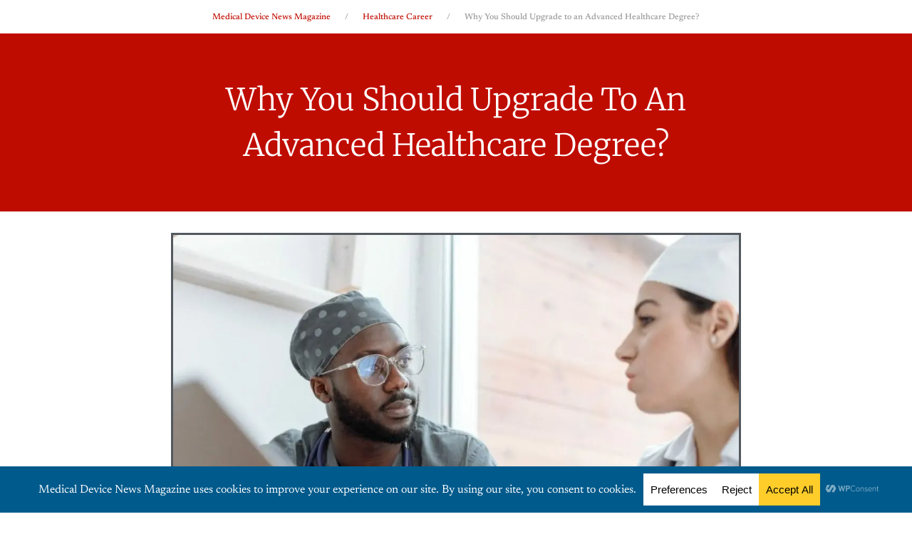

--- FILE ---
content_type: text/html; charset=UTF-8
request_url: https://infomeddnews.com/why-you-should-upgrade-to-an-advanced-healthcare-degree/
body_size: 23286
content:
<!DOCTYPE html>
<html dir="ltr" lang="en-US" prefix="og: https://ogp.me/ns#">
<head>
<meta charset="UTF-8">
<title>Why You Should Upgrade to an Advanced Healthcare Degree?</title>
<meta name="description" content="The healthcare industry is one of the most rapidly growing and dynamic industries in the world today, with a constant need for qualified and skilled professionals to provide high-quality patient care. If you are currently working in the healthcare industry or are considering a career in this field, you may be wondering if pursuing an"/>
<meta name="robots" content="max-snippet:-1, max-image-preview:large, max-video-preview:-1"/>
<meta name="author" content="Medical Device News Magazine"/>
<meta name="google-site-verification" content="muKULaxryTnTk5f0W3KZD8nIryzb_kloh4UcnD5FRTA"/>
<meta name="msvalidate.01" content="26dea75336a04ad8bab2240bb953015b"/>
<meta name="p:domain_verify" content="pina_AIA2RFAWABAJAAAAGAALSC3ZXNXFLGQBAAAABXSA42XU5VCORKIL5GH7Z3SZNJBDSJ5RMTLIJMK5O7T4PFSQERMHHHUQV2AA"/>
<meta name="yandex-verification" content="&lt;meta name=&quot;yandex-verification&quot; content 0STRN&#039;);"/>
<link rel="canonical" href="https://infomeddnews.com/why-you-should-upgrade-to-an-advanced-healthcare-degree/"/>
<meta name="generator" content="All in One SEO Pro (AIOSEO) 4.9.3"/>
<meta property="og:locale" content="en_US"/>
<meta property="og:site_name" content="Medical Device News Magazine - A Publication for the Practicing Medical Specialist, Industry Executive and Inestors"/>
<meta property="og:type" content="article"/>
<meta property="og:title" content="Why You Should Upgrade to an Advanced Healthcare Degree?"/>
<meta property="og:description" content="The healthcare industry is one of the most rapidly growing and dynamic industries in the world today, with a constant need for qualified and skilled professionals to provide high-quality patient care. If you are currently working in the healthcare industry or are considering a career in this field, you may be wondering if pursuing an"/>
<meta property="og:url" content="https://infomeddnews.com/why-you-should-upgrade-to-an-advanced-healthcare-degree/"/>
<meta property="fb:app_id" content="245211456694717"/>
<meta property="fb:admins" content="1240959659347536"/>
<meta property="og:image" content="https://infomeddnews.com/wp-content/uploads/2022/02/Untitled-3.png"/>
<meta property="og:image:secure_url" content="https://infomeddnews.com/wp-content/uploads/2022/02/Untitled-3.png"/>
<meta property="og:image:width" content="1600"/>
<meta property="og:image:height" content="592"/>
<meta property="article:published_time" content="2023-03-28T17:28:51+00:00"/>
<meta property="article:modified_time" content="2023-03-30T11:06:48+00:00"/>
<meta property="article:publisher" content="https://www.facebook.com/MedicalDeviceNewsMagazine"/>
<meta name="twitter:card" content="summary_large_image"/>
<meta name="twitter:site" content="@MedDeviceNews1"/>
<meta name="twitter:title" content="Why You Should Upgrade to an Advanced Healthcare Degree?"/>
<meta name="twitter:description" content="The healthcare industry is one of the most rapidly growing and dynamic industries in the world today, with a constant need for qualified and skilled professionals to provide high-quality patient care. If you are currently working in the healthcare industry or are considering a career in this field, you may be wondering if pursuing an"/>
<meta name="twitter:creator" content="@MedDeviceNews1"/>
<meta name="twitter:image" content="https://infomeddnews.com/wp-content/uploads/2022/02/Untitled-3.png"/>
<script type="application/ld+json" class="aioseo-schema">{"@context":"https:\/\/schema.org","@graph":[{"@type":"BreadcrumbList","@id":"https:\/\/infomeddnews.com\/why-you-should-upgrade-to-an-advanced-healthcare-degree\/#breadcrumblist","itemListElement":[{"@type":"ListItem","@id":"https:\/\/infomeddnews.com#listItem","position":1,"name":"Home","item":"https:\/\/infomeddnews.com","nextItem":{"@type":"ListItem","@id":"https:\/\/infomeddnews.com\/category\/healthcare-career\/#listItem","name":"Healthcare Career"}},{"@type":"ListItem","@id":"https:\/\/infomeddnews.com\/category\/healthcare-career\/#listItem","position":2,"name":"Healthcare Career","item":"https:\/\/infomeddnews.com\/category\/healthcare-career\/","nextItem":{"@type":"ListItem","@id":"https:\/\/infomeddnews.com\/why-you-should-upgrade-to-an-advanced-healthcare-degree\/#listItem","name":"Why You Should Upgrade to an Advanced Healthcare Degree?"},"previousItem":{"@type":"ListItem","@id":"https:\/\/infomeddnews.com#listItem","name":"Home"}},{"@type":"ListItem","@id":"https:\/\/infomeddnews.com\/why-you-should-upgrade-to-an-advanced-healthcare-degree\/#listItem","position":3,"name":"Why You Should Upgrade to an Advanced Healthcare Degree?","previousItem":{"@type":"ListItem","@id":"https:\/\/infomeddnews.com\/category\/healthcare-career\/#listItem","name":"Healthcare Career"}}]},{"@type":"NewsArticle","@id":"https:\/\/infomeddnews.com\/why-you-should-upgrade-to-an-advanced-healthcare-degree\/#newsarticle","name":"Why You Should Upgrade to an Advanced Healthcare Degree?","headline":"Why You Should Upgrade to an Advanced Healthcare Degree?","author":{"@id":"https:\/\/infomeddnews.com\/author\/infomed\/#author"},"publisher":{"@id":"https:\/\/infomeddnews.com\/#organization"},"image":{"@type":"ImageObject","url":"https:\/\/infomeddnews.com\/wp-content\/uploads\/2023\/03\/Advanced-Healthcare-Degree.jpg","width":1200,"height":800,"caption":"Advanced Healthcare Degree"},"datePublished":"2023-03-28T13:28:51-04:00","dateModified":"2023-03-30T07:06:48-04:00","inLanguage":"en-US","mainEntityOfPage":{"@id":"https:\/\/infomeddnews.com\/why-you-should-upgrade-to-an-advanced-healthcare-degree\/#webpage"},"isPartOf":{"@id":"https:\/\/infomeddnews.com\/why-you-should-upgrade-to-an-advanced-healthcare-degree\/#webpage"},"articleSection":"Healthcare Career","dateline":"Published on March 28, 2023."},{"@type":"Organization","@id":"https:\/\/infomeddnews.com\/#organization","name":"Medical Device News Magazine","description":"A Publication for the Practicing Medical Specialist, Industry Executive and Inestors","url":"https:\/\/infomeddnews.com\/","email":"mdnewsmagazine@infomeddnews.com","telephone":"+15613163330","foundingDate":"2011-02-02","numberOfEmployees":{"@type":"QuantitativeValue","value":3},"logo":{"@type":"ImageObject","url":"https:\/\/infomeddnews.com\/wp-content\/uploads\/2022\/02\/Untitled-3.png","@id":"https:\/\/infomeddnews.com\/why-you-should-upgrade-to-an-advanced-healthcare-degree\/#organizationLogo","width":1600,"height":592,"caption":"Medical Device News Magazine"},"image":{"@id":"https:\/\/infomeddnews.com\/why-you-should-upgrade-to-an-advanced-healthcare-degree\/#organizationLogo"},"sameAs":["https:\/\/x.com\/MedDeviceNews1","https:\/\/www.pinterest.com\/medicaldevicenewsmagazine\/","https:\/\/www.linkedin.com\/company\/medical-device-news-magazine"]},{"@type":"Person","@id":"https:\/\/infomeddnews.com\/author\/infomed\/#author","url":"https:\/\/infomeddnews.com\/author\/infomed\/","name":"Medical Device News Magazine","sameAs":["@MedDeviceNews1"]},{"@type":"WebPage","@id":"https:\/\/infomeddnews.com\/why-you-should-upgrade-to-an-advanced-healthcare-degree\/#webpage","url":"https:\/\/infomeddnews.com\/why-you-should-upgrade-to-an-advanced-healthcare-degree\/","name":"Why You Should Upgrade to an Advanced Healthcare Degree?","description":"The healthcare industry is one of the most rapidly growing and dynamic industries in the world today, with a constant need for qualified and skilled professionals to provide high-quality patient care. If you are currently working in the healthcare industry or are considering a career in this field, you may be wondering if pursuing an","inLanguage":"en-US","isPartOf":{"@id":"https:\/\/infomeddnews.com\/#website"},"breadcrumb":{"@id":"https:\/\/infomeddnews.com\/why-you-should-upgrade-to-an-advanced-healthcare-degree\/#breadcrumblist"},"author":{"@id":"https:\/\/infomeddnews.com\/author\/infomed\/#author"},"creator":{"@id":"https:\/\/infomeddnews.com\/author\/infomed\/#author"},"image":{"@type":"ImageObject","url":"https:\/\/infomeddnews.com\/wp-content\/uploads\/2023\/03\/Advanced-Healthcare-Degree.jpg","@id":"https:\/\/infomeddnews.com\/why-you-should-upgrade-to-an-advanced-healthcare-degree\/#mainImage","width":1200,"height":800,"caption":"Advanced Healthcare Degree"},"primaryImageOfPage":{"@id":"https:\/\/infomeddnews.com\/why-you-should-upgrade-to-an-advanced-healthcare-degree\/#mainImage"},"datePublished":"2023-03-28T13:28:51-04:00","dateModified":"2023-03-30T07:06:48-04:00"},{"@type":"WebSite","@id":"https:\/\/infomeddnews.com\/#website","url":"https:\/\/infomeddnews.com\/","name":"Medical Device News Magazine","description":"A Publication for the Practicing Medical Specialist, Industry Executive and Inestors","inLanguage":"en-US","publisher":{"@id":"https:\/\/infomeddnews.com\/#organization"}}]}</script>
<script data-wpfc-render="false">(function(){let events=["mousemove", "wheel", "scroll", "touchstart", "touchmove"];let fired=false;events.forEach(function(event){window.addEventListener(event, function(){if(fired===false){fired=true;setTimeout(function(){ (function(w,d,s,l,i){w[l]=w[l]||[];w[l].push({'gtm.start': new Date().getTime(),event:'gtm.js'});var f=d.getElementsByTagName(s)[0], j=d.createElement(s),dl=l!='dataLayer'?'&l='+l:'';j.async=true;j.src='https://www.googletagmanager.com/gtm.js?id='+i+dl;f.parentNode.insertBefore(j,f);})(window,document,'script','dataLayer',"GTM-K3R4M8L"); }, 100);}},{once: true});});})();</script>
<link rel="alternate" type="application/rss+xml" title="Medical Device News Magazine &raquo; Feed" href="https://infomeddnews.com/feed/"/>
<link rel="alternate" title="oEmbed (JSON)" type="application/json+oembed" href="https://infomeddnews.com/wp-json/oembed/1.0/embed?url=https%3A%2F%2Finfomeddnews.com%2Fwhy-you-should-upgrade-to-an-advanced-healthcare-degree%2F"/>
<link rel="alternate" title="oEmbed (XML)" type="text/xml+oembed" href="https://infomeddnews.com/wp-json/oembed/1.0/embed?url=https%3A%2F%2Finfomeddnews.com%2Fwhy-you-should-upgrade-to-an-advanced-healthcare-degree%2F&#038;format=xml"/>
<script data-cfasync="false" data-wpfc-render="false">(function (){
window.dataLayer=window.dataLayer||[];function gtag(){dataLayer.push(arguments);}
gtag('set', 'developer_id.dMmRkYz', true);
gtag('consent', 'default', {
'ad_storage': 'denied',
'analytics_storage': 'denied',
'ad_user_data': 'denied',
'ad_personalization': 'denied',
'security_storage': 'granted',
'functionality_storage': 'granted',
'wait_for_update': 500,
});
})();</script><style id='wp-img-auto-sizes-contain-inline-css'>img:is([sizes=auto i],[sizes^="auto," i]){contain-intrinsic-size:3000px 1500px}</style>
<link rel="stylesheet" type="text/css" href="//infomeddnews.com/wp-content/cache/wpfc-minified/6nd28nct/hgtrg.css" media="all"/>
<style id='global-styles-inline-css'>:root{--wp--preset--aspect-ratio--square:1;--wp--preset--aspect-ratio--4-3:4/3;--wp--preset--aspect-ratio--3-4:3/4;--wp--preset--aspect-ratio--3-2:3/2;--wp--preset--aspect-ratio--2-3:2/3;--wp--preset--aspect-ratio--16-9:16/9;--wp--preset--aspect-ratio--9-16:9/16;--wp--preset--color--black:#000000;--wp--preset--color--cyan-bluish-gray:#abb8c3;--wp--preset--color--white:#ffffff;--wp--preset--color--pale-pink:#f78da7;--wp--preset--color--vivid-red:#cf2e2e;--wp--preset--color--luminous-vivid-orange:#ff6900;--wp--preset--color--luminous-vivid-amber:#fcb900;--wp--preset--color--light-green-cyan:#7bdcb5;--wp--preset--color--vivid-green-cyan:#00d084;--wp--preset--color--pale-cyan-blue:#8ed1fc;--wp--preset--color--vivid-cyan-blue:#0693e3;--wp--preset--color--vivid-purple:#9b51e0;--wp--preset--gradient--vivid-cyan-blue-to-vivid-purple:linear-gradient(135deg,rgb(6,147,227) 0%,rgb(155,81,224) 100%);--wp--preset--gradient--light-green-cyan-to-vivid-green-cyan:linear-gradient(135deg,rgb(122,220,180) 0%,rgb(0,208,130) 100%);--wp--preset--gradient--luminous-vivid-amber-to-luminous-vivid-orange:linear-gradient(135deg,rgb(252,185,0) 0%,rgb(255,105,0) 100%);--wp--preset--gradient--luminous-vivid-orange-to-vivid-red:linear-gradient(135deg,rgb(255,105,0) 0%,rgb(207,46,46) 100%);--wp--preset--gradient--very-light-gray-to-cyan-bluish-gray:linear-gradient(135deg,rgb(238,238,238) 0%,rgb(169,184,195) 100%);--wp--preset--gradient--cool-to-warm-spectrum:linear-gradient(135deg,rgb(74,234,220) 0%,rgb(151,120,209) 20%,rgb(207,42,186) 40%,rgb(238,44,130) 60%,rgb(251,105,98) 80%,rgb(254,248,76) 100%);--wp--preset--gradient--blush-light-purple:linear-gradient(135deg,rgb(255,206,236) 0%,rgb(152,150,240) 100%);--wp--preset--gradient--blush-bordeaux:linear-gradient(135deg,rgb(254,205,165) 0%,rgb(254,45,45) 50%,rgb(107,0,62) 100%);--wp--preset--gradient--luminous-dusk:linear-gradient(135deg,rgb(255,203,112) 0%,rgb(199,81,192) 50%,rgb(65,88,208) 100%);--wp--preset--gradient--pale-ocean:linear-gradient(135deg,rgb(255,245,203) 0%,rgb(182,227,212) 50%,rgb(51,167,181) 100%);--wp--preset--gradient--electric-grass:linear-gradient(135deg,rgb(202,248,128) 0%,rgb(113,206,126) 100%);--wp--preset--gradient--midnight:linear-gradient(135deg,rgb(2,3,129) 0%,rgb(40,116,252) 100%);--wp--preset--font-size--small:13px;--wp--preset--font-size--medium:20px;--wp--preset--font-size--large:36px;--wp--preset--font-size--x-large:42px;--wp--preset--spacing--20:0.44rem;--wp--preset--spacing--30:0.67rem;--wp--preset--spacing--40:1rem;--wp--preset--spacing--50:1.5rem;--wp--preset--spacing--60:2.25rem;--wp--preset--spacing--70:3.38rem;--wp--preset--spacing--80:5.06rem;--wp--preset--shadow--natural:6px 6px 9px rgba(0, 0, 0, 0.2);--wp--preset--shadow--deep:12px 12px 50px rgba(0, 0, 0, 0.4);--wp--preset--shadow--sharp:6px 6px 0px rgba(0, 0, 0, 0.2);--wp--preset--shadow--outlined:6px 6px 0px -3px rgb(255, 255, 255), 6px 6px rgb(0, 0, 0);--wp--preset--shadow--crisp:6px 6px 0px rgb(0, 0, 0);}:root{--wp--style--global--content-size:800px;--wp--style--global--wide-size:1200px;}:where(body){margin:0;}.wp-site-blocks > .alignleft{float:left;margin-right:2em;}.wp-site-blocks > .alignright{float:right;margin-left:2em;}.wp-site-blocks > .aligncenter{justify-content:center;margin-left:auto;margin-right:auto;}:where(.wp-site-blocks) > *{margin-block-start:24px;margin-block-end:0;}:where(.wp-site-blocks) > :first-child{margin-block-start:0;}:where(.wp-site-blocks) > :last-child{margin-block-end:0;}:root{--wp--style--block-gap:24px;}:root :where(.is-layout-flow) > :first-child{margin-block-start:0;}:root :where(.is-layout-flow) > :last-child{margin-block-end:0;}:root :where(.is-layout-flow) > *{margin-block-start:24px;margin-block-end:0;}:root :where(.is-layout-constrained) > :first-child{margin-block-start:0;}:root :where(.is-layout-constrained) > :last-child{margin-block-end:0;}:root :where(.is-layout-constrained) > *{margin-block-start:24px;margin-block-end:0;}:root :where(.is-layout-flex){gap:24px;}:root :where(.is-layout-grid){gap:24px;}.is-layout-flow > .alignleft{float:left;margin-inline-start:0;margin-inline-end:2em;}.is-layout-flow > .alignright{float:right;margin-inline-start:2em;margin-inline-end:0;}.is-layout-flow > .aligncenter{margin-left:auto !important;margin-right:auto !important;}.is-layout-constrained > .alignleft{float:left;margin-inline-start:0;margin-inline-end:2em;}.is-layout-constrained > .alignright{float:right;margin-inline-start:2em;margin-inline-end:0;}.is-layout-constrained > .aligncenter{margin-left:auto !important;margin-right:auto !important;}.is-layout-constrained > :where(:not(.alignleft):not(.alignright):not(.alignfull)){max-width:var(--wp--style--global--content-size);margin-left:auto !important;margin-right:auto !important;}.is-layout-constrained > .alignwide{max-width:var(--wp--style--global--wide-size);}body .is-layout-flex{display:flex;}.is-layout-flex{flex-wrap:wrap;align-items:center;}.is-layout-flex > :is(*, div){margin:0;}body .is-layout-grid{display:grid;}.is-layout-grid > :is(*, div){margin:0;}body{padding-top:0px;padding-right:0px;padding-bottom:0px;padding-left:0px;}a:where(:not(.wp-element-button)){text-decoration:underline;}:root :where(.wp-element-button, .wp-block-button__link){background-color:#32373c;border-width:0;color:#fff;font-family:inherit;font-size:inherit;font-style:inherit;font-weight:inherit;letter-spacing:inherit;line-height:inherit;padding-top:calc(0.667em + 2px);padding-right:calc(1.333em + 2px);padding-bottom:calc(0.667em + 2px);padding-left:calc(1.333em + 2px);text-decoration:none;text-transform:inherit;}.has-black-color{color:var(--wp--preset--color--black) !important;}.has-cyan-bluish-gray-color{color:var(--wp--preset--color--cyan-bluish-gray) !important;}.has-white-color{color:var(--wp--preset--color--white) !important;}.has-pale-pink-color{color:var(--wp--preset--color--pale-pink) !important;}.has-vivid-red-color{color:var(--wp--preset--color--vivid-red) !important;}.has-luminous-vivid-orange-color{color:var(--wp--preset--color--luminous-vivid-orange) !important;}.has-luminous-vivid-amber-color{color:var(--wp--preset--color--luminous-vivid-amber) !important;}.has-light-green-cyan-color{color:var(--wp--preset--color--light-green-cyan) !important;}.has-vivid-green-cyan-color{color:var(--wp--preset--color--vivid-green-cyan) !important;}.has-pale-cyan-blue-color{color:var(--wp--preset--color--pale-cyan-blue) !important;}.has-vivid-cyan-blue-color{color:var(--wp--preset--color--vivid-cyan-blue) !important;}.has-vivid-purple-color{color:var(--wp--preset--color--vivid-purple) !important;}.has-black-background-color{background-color:var(--wp--preset--color--black) !important;}.has-cyan-bluish-gray-background-color{background-color:var(--wp--preset--color--cyan-bluish-gray) !important;}.has-white-background-color{background-color:var(--wp--preset--color--white) !important;}.has-pale-pink-background-color{background-color:var(--wp--preset--color--pale-pink) !important;}.has-vivid-red-background-color{background-color:var(--wp--preset--color--vivid-red) !important;}.has-luminous-vivid-orange-background-color{background-color:var(--wp--preset--color--luminous-vivid-orange) !important;}.has-luminous-vivid-amber-background-color{background-color:var(--wp--preset--color--luminous-vivid-amber) !important;}.has-light-green-cyan-background-color{background-color:var(--wp--preset--color--light-green-cyan) !important;}.has-vivid-green-cyan-background-color{background-color:var(--wp--preset--color--vivid-green-cyan) !important;}.has-pale-cyan-blue-background-color{background-color:var(--wp--preset--color--pale-cyan-blue) !important;}.has-vivid-cyan-blue-background-color{background-color:var(--wp--preset--color--vivid-cyan-blue) !important;}.has-vivid-purple-background-color{background-color:var(--wp--preset--color--vivid-purple) !important;}.has-black-border-color{border-color:var(--wp--preset--color--black) !important;}.has-cyan-bluish-gray-border-color{border-color:var(--wp--preset--color--cyan-bluish-gray) !important;}.has-white-border-color{border-color:var(--wp--preset--color--white) !important;}.has-pale-pink-border-color{border-color:var(--wp--preset--color--pale-pink) !important;}.has-vivid-red-border-color{border-color:var(--wp--preset--color--vivid-red) !important;}.has-luminous-vivid-orange-border-color{border-color:var(--wp--preset--color--luminous-vivid-orange) !important;}.has-luminous-vivid-amber-border-color{border-color:var(--wp--preset--color--luminous-vivid-amber) !important;}.has-light-green-cyan-border-color{border-color:var(--wp--preset--color--light-green-cyan) !important;}.has-vivid-green-cyan-border-color{border-color:var(--wp--preset--color--vivid-green-cyan) !important;}.has-pale-cyan-blue-border-color{border-color:var(--wp--preset--color--pale-cyan-blue) !important;}.has-vivid-cyan-blue-border-color{border-color:var(--wp--preset--color--vivid-cyan-blue) !important;}.has-vivid-purple-border-color{border-color:var(--wp--preset--color--vivid-purple) !important;}.has-vivid-cyan-blue-to-vivid-purple-gradient-background{background:var(--wp--preset--gradient--vivid-cyan-blue-to-vivid-purple) !important;}.has-light-green-cyan-to-vivid-green-cyan-gradient-background{background:var(--wp--preset--gradient--light-green-cyan-to-vivid-green-cyan) !important;}.has-luminous-vivid-amber-to-luminous-vivid-orange-gradient-background{background:var(--wp--preset--gradient--luminous-vivid-amber-to-luminous-vivid-orange) !important;}.has-luminous-vivid-orange-to-vivid-red-gradient-background{background:var(--wp--preset--gradient--luminous-vivid-orange-to-vivid-red) !important;}.has-very-light-gray-to-cyan-bluish-gray-gradient-background{background:var(--wp--preset--gradient--very-light-gray-to-cyan-bluish-gray) !important;}.has-cool-to-warm-spectrum-gradient-background{background:var(--wp--preset--gradient--cool-to-warm-spectrum) !important;}.has-blush-light-purple-gradient-background{background:var(--wp--preset--gradient--blush-light-purple) !important;}.has-blush-bordeaux-gradient-background{background:var(--wp--preset--gradient--blush-bordeaux) !important;}.has-luminous-dusk-gradient-background{background:var(--wp--preset--gradient--luminous-dusk) !important;}.has-pale-ocean-gradient-background{background:var(--wp--preset--gradient--pale-ocean) !important;}.has-electric-grass-gradient-background{background:var(--wp--preset--gradient--electric-grass) !important;}.has-midnight-gradient-background{background:var(--wp--preset--gradient--midnight) !important;}.has-small-font-size{font-size:var(--wp--preset--font-size--small) !important;}.has-medium-font-size{font-size:var(--wp--preset--font-size--medium) !important;}.has-large-font-size{font-size:var(--wp--preset--font-size--large) !important;}.has-x-large-font-size{font-size:var(--wp--preset--font-size--x-large) !important;}:root :where(.wp-block-pullquote){font-size:1.5em;line-height:1.6;}</style>
<link rel="stylesheet" type="text/css" href="//infomeddnews.com/wp-content/cache/wpfc-minified/d5gi2xm4/hgtrg.css" media="all"/>
<style id='elementor-frontend-inline-css'>.elementor-kit-152840{--e-global-color-primary:#6EC1E4;--e-global-color-secondary:#54595F;--e-global-color-text:#7A7A7A;--e-global-color-accent:#005A8C;--e-global-color-4fa41b8:#005A8C;--e-global-color-cab046e:#BF0C00;--e-global-color-34df0da:#FFFFFF;--e-global-color-f95ba2f:#297817;--e-global-color-dcaef2b:#000000;--e-global-color-c670dea:#1570CD;--e-global-typography-primary-font-family:"Newsreader";--e-global-typography-primary-font-size:18px;--e-global-typography-primary-font-weight:600;--e-global-typography-secondary-font-family:"Roboto Slab";--e-global-typography-secondary-font-weight:400;--e-global-typography-text-font-family:"Newsreader";--e-global-typography-text-font-size:18px;--e-global-typography-text-font-weight:400;--e-global-typography-accent-font-family:"Roboto";--e-global-typography-accent-font-weight:500;background-color:var( --e-global-color-34df0da );color:var( --e-global-color-secondary );font-family:"Newsreader", Sans-serif;font-size:18px;font-weight:500;}.elementor-kit-152840 button,.elementor-kit-152840 input[type="button"],.elementor-kit-152840 input[type="submit"],.elementor-kit-152840 .elementor-button{background-color:var( --e-global-color-4fa41b8 );font-family:"Merriweather", Sans-serif;font-size:17px;text-transform:capitalize;font-style:normal;text-decoration:none;color:var( --e-global-color-34df0da );}.elementor-kit-152840 e-page-transition{background-color:var( --e-global-color-c670dea );}.elementor-kit-152840 a{color:var( --e-global-color-cab046e );}.elementor-kit-152840 h1{font-family:"Merriweather", Sans-serif;font-size:32px;}.elementor-kit-152840 h2{color:var( --e-global-color-4fa41b8 );font-family:"Newsreader", Sans-serif;font-size:25px;}.elementor-kit-152840 h3{color:var( --e-global-color-4fa41b8 );font-family:"Newsreader", Sans-serif;font-size:18px;}.elementor-kit-152840 h4{color:var( --e-global-color-4fa41b8 );font-family:"Newsreader", Sans-serif;font-size:24px;}.elementor-kit-152840 h5{color:var( --e-global-color-4fa41b8 );font-family:"Newsreader", Sans-serif;font-size:22px;}.elementor-kit-152840 h6{color:var( --e-global-color-4fa41b8 );font-family:"Newsreader", Sans-serif;font-size:20px;}.elementor-kit-152840 img{border-style:solid;}.elementor-section.elementor-section-boxed > .elementor-container{max-width:1140px;}.e-con{--container-max-width:1140px;}.elementor-widget:not(:last-child){--kit-widget-spacing:20px;}.elementor-element{--widgets-spacing:20px 20px;--widgets-spacing-row:20px;--widgets-spacing-column:20px;}{}h1.entry-title{display:var(--page-title-display);}@media(max-width:1024px){.elementor-section.elementor-section-boxed > .elementor-container{max-width:1024px;}.e-con{--container-max-width:1024px;}}@media(max-width:767px){.elementor-section.elementor-section-boxed > .elementor-container{max-width:767px;}.e-con{--container-max-width:767px;}}
.container, .row{width:100%;max-width:100%;}
.elementor-152802 .elementor-element.elementor-element-b67518c{--display:flex;--flex-direction:column;--container-widget-width:100%;--container-widget-height:initial;--container-widget-flex-grow:0;--container-widget-align-self:initial;--flex-wrap-mobile:wrap;}.elementor-152802 .elementor-element.elementor-element-2d24a40{--spacer-size:30px;}.elementor-152802 .elementor-element.elementor-element-b002f57{--display:flex;--flex-direction:column;--container-widget-width:100%;--container-widget-height:initial;--container-widget-flex-grow:0;--container-widget-align-self:initial;--flex-wrap-mobile:wrap;}.elementor-widget-nav-menu .elementor-nav-menu .elementor-item{font-family:var( --e-global-typography-primary-font-family ), Sans-serif;font-size:var( --e-global-typography-primary-font-size );font-weight:var( --e-global-typography-primary-font-weight );}.elementor-widget-nav-menu .elementor-nav-menu--main .elementor-item{color:var( --e-global-color-text );fill:var( --e-global-color-text );}.elementor-widget-nav-menu .elementor-nav-menu--main .elementor-item:hover,
.elementor-widget-nav-menu .elementor-nav-menu--main .elementor-item.elementor-item-active, .elementor-widget-nav-menu .elementor-nav-menu--main .elementor-item.highlighted, .elementor-widget-nav-menu .elementor-nav-menu--main .elementor-item:focus{color:var( --e-global-color-accent );fill:var( --e-global-color-accent );}.elementor-widget-nav-menu .elementor-nav-menu--main:not(.e--pointer-framed) .elementor-item:before,
.elementor-widget-nav-menu .elementor-nav-menu--main:not(.e--pointer-framed) .elementor-item:after{background-color:var( --e-global-color-accent );}.elementor-widget-nav-menu .e--pointer-framed .elementor-item:before,
.elementor-widget-nav-menu .e--pointer-framed .elementor-item:after{border-color:var( --e-global-color-accent );}.elementor-widget-nav-menu{--e-nav-menu-divider-color:var( --e-global-color-text );}.elementor-widget-nav-menu .elementor-nav-menu--dropdown .elementor-item, .elementor-widget-nav-menu .elementor-nav-menu--dropdown  .elementor-sub-item{font-family:var( --e-global-typography-accent-font-family ), Sans-serif;font-weight:var( --e-global-typography-accent-font-weight );}.elementor-152802 .elementor-element.elementor-element-16dc2e2 .elementor-menu-toggle{margin:0 auto;}.elementor-152802 .elementor-element.elementor-element-16dc2e2 .elementor-nav-menu .elementor-item{font-family:"Merriweather", Sans-serif;font-size:16px;font-weight:700;}.elementor-152802 .elementor-element.elementor-element-16dc2e2 .elementor-nav-menu--main .elementor-item{color:#BF0C00;fill:#BF0C00;}.elementor-152802 .elementor-element.elementor-element-adab89c{--display:flex;--flex-direction:column;--container-widget-width:100%;--container-widget-height:initial;--container-widget-flex-grow:0;--container-widget-align-self:initial;--flex-wrap-mobile:wrap;}.elementor-152802 .elementor-element.elementor-element-b8f420f{--alignment:right;--grid-side-margin:10px;--grid-column-gap:10px;--grid-row-gap:10px;--grid-bottom-margin:10px;}.elementor-152802 .elementor-element.elementor-element-b8f420f .elementor-share-btn__title{font-family:"Merriweather", Sans-serif;}.elementor-152802 .elementor-element.elementor-element-246a2f4{--display:flex;}.elementor-widget-theme-site-title .elementor-heading-title{font-family:var( --e-global-typography-primary-font-family ), Sans-serif;font-size:var( --e-global-typography-primary-font-size );font-weight:var( --e-global-typography-primary-font-weight );color:var( --e-global-color-primary );}.elementor-152802 .elementor-element.elementor-element-c01804c{text-align:center;}.elementor-152802 .elementor-element.elementor-element-c01804c .elementor-heading-title{font-family:"Merriweather", Sans-serif;font-size:56px;font-weight:600;color:var( --e-global-color-4fa41b8 );}.elementor-152802 .elementor-element.elementor-element-3d8616d{--display:flex;--flex-direction:column;--container-widget-width:100%;--container-widget-height:initial;--container-widget-flex-grow:0;--container-widget-align-self:initial;--flex-wrap-mobile:wrap;}.elementor-widget-heading .elementor-heading-title{font-family:var( --e-global-typography-primary-font-family ), Sans-serif;font-size:var( --e-global-typography-primary-font-size );font-weight:var( --e-global-typography-primary-font-weight );color:var( --e-global-color-primary );}.elementor-152802 .elementor-element.elementor-element-6b42793{text-align:center;}.elementor-152802 .elementor-element.elementor-element-6b42793 .elementor-heading-title{font-family:"Merriweather", Sans-serif;font-size:28px;font-weight:600;color:var( --e-global-color-secondary );}.elementor-152802 .elementor-element.elementor-element-eb57854{--display:flex;--min-height:58px;--flex-direction:row;--container-widget-width:initial;--container-widget-height:100%;--container-widget-flex-grow:1;--container-widget-align-self:stretch;--flex-wrap-mobile:wrap;}.elementor-152802 .elementor-element.elementor-element-6a7a64a{margin:0px 0px calc(var(--kit-widget-spacing, 0px) + 0px) 0px;--e-nav-menu-divider-content:"";--e-nav-menu-divider-style:solid;--e-nav-menu-divider-width:1px;--e-nav-menu-divider-height:1px;}.elementor-152802 .elementor-element.elementor-element-6a7a64a .elementor-menu-toggle{margin:0 auto;}.elementor-152802 .elementor-element.elementor-element-6a7a64a .elementor-nav-menu .elementor-item{font-family:"Merriweather", Sans-serif;font-size:16px;font-weight:700;text-transform:uppercase;line-height:1px;letter-spacing:2px;}.elementor-152802 .elementor-element.elementor-element-6a7a64a .elementor-nav-menu--main .elementor-item{color:#BF0C00;fill:#BF0C00;padding-left:21px;padding-right:21px;padding-top:20px;padding-bottom:20px;}.elementor-152802 .elementor-element.elementor-element-6a7a64a .elementor-nav-menu--main .elementor-item:hover,
.elementor-152802 .elementor-element.elementor-element-6a7a64a .elementor-nav-menu--main .elementor-item.elementor-item-active, .elementor-152802 .elementor-element.elementor-element-6a7a64a .elementor-nav-menu--main .elementor-item.highlighted, .elementor-152802 .elementor-element.elementor-element-6a7a64a .elementor-nav-menu--main .elementor-item:focus{color:#fff;}.elementor-152802 .elementor-element.elementor-element-6a7a64a .elementor-nav-menu--main:not(.e--pointer-framed) .elementor-item:before,
.elementor-152802 .elementor-element.elementor-element-6a7a64a .elementor-nav-menu--main:not(.e--pointer-framed) .elementor-item:after{background-color:var( --e-global-color-primary );}.elementor-152802 .elementor-element.elementor-element-6a7a64a .e--pointer-framed .elementor-item:before,
.elementor-152802 .elementor-element.elementor-element-6a7a64a .e--pointer-framed .elementor-item:after{border-color:var( --e-global-color-primary );}.elementor-152802 .elementor-element.elementor-element-6a7a64a .elementor-nav-menu--main .elementor-item.elementor-item-active{color:var( --e-global-color-secondary );}.elementor-152802 .elementor-element.elementor-element-6a7a64a .elementor-nav-menu--dropdown a, .elementor-152802 .elementor-element.elementor-element-6a7a64a .elementor-menu-toggle{color:var( --e-global-color-34df0da );fill:var( --e-global-color-34df0da );}.elementor-152802 .elementor-element.elementor-element-6a7a64a .elementor-nav-menu--dropdown{background-color:var( --e-global-color-primary );}.elementor-152802 .elementor-element.elementor-element-6a7a64a .elementor-nav-menu--dropdown a:hover,
.elementor-152802 .elementor-element.elementor-element-6a7a64a .elementor-nav-menu--dropdown a:focus, .elementor-152802 .elementor-element.elementor-element-6a7a64a .elementor-nav-menu--dropdown a.elementor-item-active, .elementor-152802 .elementor-element.elementor-element-6a7a64a .elementor-nav-menu--dropdown a.highlighted, .elementor-152802 .elementor-element.elementor-element-6a7a64a .elementor-menu-toggle:hover, .elementor-152802 .elementor-element.elementor-element-6a7a64a .elementor-menu-toggle:focus{color:var( --e-global-color-secondary );}.elementor-152802 .elementor-element.elementor-element-6a7a64a .elementor-nav-menu--dropdown a:hover,
.elementor-152802 .elementor-element.elementor-element-6a7a64a .elementor-nav-menu--dropdown a:focus, .elementor-152802 .elementor-element.elementor-element-6a7a64a .elementor-nav-menu--dropdown a.elementor-item-active, .elementor-152802 .elementor-element.elementor-element-6a7a64a .elementor-nav-menu--dropdown a.highlighted{background-color:var( --e-global-color-34df0da );}.elementor-152802 .elementor-element.elementor-element-6a7a64a .elementor-nav-menu--dropdown a.elementor-item-active{color:var( --e-global-color-34df0da );background-color:var( --e-global-color-primary );}.elementor-152802 .elementor-element.elementor-element-6a7a64a .elementor-nav-menu--dropdown .elementor-item, .elementor-152802 .elementor-element.elementor-element-6a7a64a .elementor-nav-menu--dropdown  .elementor-sub-item{font-family:"Merriweather", Sans-serif;font-size:13px;font-weight:500;}.elementor-152802 .elementor-element.elementor-element-6a7a64a .elementor-nav-menu--dropdown a{padding-left:0px;padding-right:0px;}.elementor-152802 .elementor-element.elementor-element-6a7a64a .elementor-nav-menu--main > .elementor-nav-menu > li > .elementor-nav-menu--dropdown, .elementor-152802 .elementor-element.elementor-element-6a7a64a .elementor-nav-menu__container.elementor-nav-menu--dropdown{margin-top:-1px !important;}.elementor-152802 .elementor-element.elementor-element-6a7a64a div.elementor-menu-toggle{color:var( --e-global-color-cab046e );}.elementor-152802 .elementor-element.elementor-element-6a7a64a div.elementor-menu-toggle svg{fill:var( --e-global-color-cab046e );}.elementor-152802 .elementor-element.elementor-element-d7275f0{--display:flex;--flex-direction:column;--container-widget-width:100%;--container-widget-height:initial;--container-widget-flex-grow:0;--container-widget-align-self:initial;--flex-wrap-mobile:wrap;}.elementor-152802 .elementor-element.elementor-element-3356e07 .bdt-search-input{border-radius:3px;}#modal-search-3356e07 .bdt-search-input{border-radius:3px;}.elementor-152802 .elementor-element.elementor-element-3356e07 .bdt-search .bdt-position-relative{border-radius:3px;}.elementor-theme-builder-content-area{height:400px;}.elementor-location-header:before, .elementor-location-footer:before{content:"";display:table;clear:both;}.elementor-widget .tippy-tooltip .tippy-content{text-align:center;}@media(min-width:768px){.elementor-152802 .elementor-element.elementor-element-246a2f4{--content-width:1096px;}.elementor-152802 .elementor-element.elementor-element-3d8616d{--content-width:1096px;}.elementor-152802 .elementor-element.elementor-element-eb57854{--content-width:1096px;}}@media(max-width:1024px){.elementor-widget-nav-menu .elementor-nav-menu .elementor-item{font-size:var( --e-global-typography-primary-font-size );}
.elementor-152802 .elementor-element.elementor-element-b8f420f{--grid-side-margin:10px;--grid-column-gap:10px;--grid-row-gap:10px;--grid-bottom-margin:10px;}.elementor-widget-theme-site-title .elementor-heading-title{font-size:var( --e-global-typography-primary-font-size );}.elementor-widget-heading .elementor-heading-title{font-size:var( --e-global-typography-primary-font-size );}}@media(max-width:767px){.elementor-widget-nav-menu .elementor-nav-menu .elementor-item{font-size:var( --e-global-typography-primary-font-size );}
.elementor-152802 .elementor-element.elementor-element-b8f420f{--grid-side-margin:10px;--grid-column-gap:10px;--grid-row-gap:10px;--grid-bottom-margin:10px;}.elementor-widget-theme-site-title .elementor-heading-title{font-size:var( --e-global-typography-primary-font-size );}.elementor-152802 .elementor-element.elementor-element-c01804c .elementor-heading-title{font-size:35px;}.elementor-widget-heading .elementor-heading-title{font-size:var( --e-global-typography-primary-font-size );}}
.elementor-163193 .elementor-element.elementor-element-3fe8450e{--display:flex;--flex-direction:column;--container-widget-width:calc( ( 1 - var( --container-widget-flex-grow ) ) * 100% );--container-widget-height:initial;--container-widget-flex-grow:0;--container-widget-align-self:initial;--flex-wrap-mobile:wrap;--align-items:stretch;--gap:50px 50px;--row-gap:50px;--column-gap:50px;--padding-top:30px;--padding-bottom:30px;--padding-left:0px;--padding-right:0px;}.elementor-163193 .elementor-element.elementor-element-3fe8450e:not(.elementor-motion-effects-element-type-background), .elementor-163193 .elementor-element.elementor-element-3fe8450e > .elementor-motion-effects-container > .elementor-motion-effects-layer{background-color:var( --e-global-color-4fa41b8 );}.elementor-163193 .elementor-element.elementor-element-161b005f{--display:flex;--flex-direction:row;--container-widget-width:calc( ( 1 - var( --container-widget-flex-grow ) ) * 100% );--container-widget-height:100%;--container-widget-flex-grow:1;--container-widget-align-self:stretch;--flex-wrap-mobile:wrap;--align-items:stretch;--gap:0px 0px;--row-gap:0px;--column-gap:0px;border-style:dotted;--border-style:dotted;border-width:0px 0px 1px 0px;--border-top-width:0px;--border-right-width:0px;--border-bottom-width:1px;--border-left-width:0px;border-color:#9b9b9b;--border-color:#9b9b9b;--padding-top:0px;--padding-bottom:30px;--padding-left:0px;--padding-right:0px;}.elementor-163193 .elementor-element.elementor-element-26015ee8{--display:flex;--flex-direction:row;--container-widget-width:calc( ( 1 - var( --container-widget-flex-grow ) ) * 100% );--container-widget-height:100%;--container-widget-flex-grow:1;--container-widget-align-self:stretch;--flex-wrap-mobile:wrap;--justify-content:flex-start;--align-items:center;--padding-top:0px;--padding-bottom:0px;--padding-left:0px;--padding-right:0px;}.elementor-widget-nav-menu .elementor-nav-menu .elementor-item{font-family:var( --e-global-typography-primary-font-family ), Sans-serif;font-size:var( --e-global-typography-primary-font-size );font-weight:var( --e-global-typography-primary-font-weight );}.elementor-widget-nav-menu .elementor-nav-menu--main .elementor-item{color:var( --e-global-color-text );fill:var( --e-global-color-text );}.elementor-widget-nav-menu .elementor-nav-menu--main .elementor-item:hover,
.elementor-widget-nav-menu .elementor-nav-menu--main .elementor-item.elementor-item-active, .elementor-widget-nav-menu .elementor-nav-menu--main .elementor-item.highlighted, .elementor-widget-nav-menu .elementor-nav-menu--main .elementor-item:focus{color:var( --e-global-color-accent );fill:var( --e-global-color-accent );}.elementor-widget-nav-menu .elementor-nav-menu--main:not(.e--pointer-framed) .elementor-item:before,
.elementor-widget-nav-menu .elementor-nav-menu--main:not(.e--pointer-framed) .elementor-item:after{background-color:var( --e-global-color-accent );}.elementor-widget-nav-menu .e--pointer-framed .elementor-item:before,
.elementor-widget-nav-menu .e--pointer-framed .elementor-item:after{border-color:var( --e-global-color-accent );}.elementor-widget-nav-menu{--e-nav-menu-divider-color:var( --e-global-color-text );}.elementor-widget-nav-menu .elementor-nav-menu--dropdown .elementor-item, .elementor-widget-nav-menu .elementor-nav-menu--dropdown  .elementor-sub-item{font-family:var( --e-global-typography-accent-font-family ), Sans-serif;font-weight:var( --e-global-typography-accent-font-weight );}.elementor-163193 .elementor-element.elementor-element-4f84e490 .elementor-menu-toggle{margin-right:auto;background-color:rgba(0,0,0,0);border-width:0px;border-radius:0px;}.elementor-163193 .elementor-element.elementor-element-4f84e490 .elementor-nav-menu .elementor-item{font-size:17px;font-weight:500;}.elementor-163193 .elementor-element.elementor-element-4f84e490 .elementor-nav-menu--main .elementor-item{color:var( --e-global-color-34df0da );fill:var( --e-global-color-34df0da );padding-left:0px;padding-right:0px;}.elementor-163193 .elementor-element.elementor-element-4f84e490 .elementor-nav-menu--main .elementor-item:hover,
.elementor-163193 .elementor-element.elementor-element-4f84e490 .elementor-nav-menu--main .elementor-item.elementor-item-active, .elementor-163193 .elementor-element.elementor-element-4f84e490 .elementor-nav-menu--main .elementor-item.highlighted, .elementor-163193 .elementor-element.elementor-element-4f84e490 .elementor-nav-menu--main .elementor-item:focus{color:#000000;fill:#000000;}.elementor-163193 .elementor-element.elementor-element-4f84e490{--e-nav-menu-horizontal-menu-item-margin:calc( 31px / 2 );--nav-menu-icon-size:30px;}.elementor-163193 .elementor-element.elementor-element-4f84e490 .elementor-nav-menu--main:not(.elementor-nav-menu--layout-horizontal) .elementor-nav-menu > li:not(:last-child){margin-bottom:31px;}.elementor-163193 .elementor-element.elementor-element-4f84e490 .elementor-nav-menu--dropdown a, .elementor-163193 .elementor-element.elementor-element-4f84e490 .elementor-menu-toggle{color:#000000;fill:#000000;}.elementor-163193 .elementor-element.elementor-element-4f84e490 .elementor-nav-menu--dropdown{background-color:#eaeaea;}.elementor-163193 .elementor-element.elementor-element-4f84e490 .elementor-nav-menu--dropdown a:hover,
.elementor-163193 .elementor-element.elementor-element-4f84e490 .elementor-nav-menu--dropdown a:focus, .elementor-163193 .elementor-element.elementor-element-4f84e490 .elementor-nav-menu--dropdown a.elementor-item-active, .elementor-163193 .elementor-element.elementor-element-4f84e490 .elementor-nav-menu--dropdown a.highlighted, .elementor-163193 .elementor-element.elementor-element-4f84e490 .elementor-menu-toggle:hover, .elementor-163193 .elementor-element.elementor-element-4f84e490 .elementor-menu-toggle:focus{color:#00ce1b;}.elementor-163193 .elementor-element.elementor-element-4f84e490 .elementor-nav-menu--dropdown a:hover,
.elementor-163193 .elementor-element.elementor-element-4f84e490 .elementor-nav-menu--dropdown a:focus, .elementor-163193 .elementor-element.elementor-element-4f84e490 .elementor-nav-menu--dropdown a.elementor-item-active, .elementor-163193 .elementor-element.elementor-element-4f84e490 .elementor-nav-menu--dropdown a.highlighted{background-color:#ededed;}.elementor-163193 .elementor-element.elementor-element-4f84e490 .elementor-nav-menu--dropdown .elementor-item, .elementor-163193 .elementor-element.elementor-element-4f84e490 .elementor-nav-menu--dropdown  .elementor-sub-item{font-size:15px;}.elementor-163193 .elementor-element.elementor-element-4f84e490 div.elementor-menu-toggle{color:#000000;}.elementor-163193 .elementor-element.elementor-element-4f84e490 div.elementor-menu-toggle svg{fill:#000000;}.elementor-163193 .elementor-element.elementor-element-4f84e490 div.elementor-menu-toggle:hover, .elementor-163193 .elementor-element.elementor-element-4f84e490 div.elementor-menu-toggle:focus{color:#00ce1b;}.elementor-163193 .elementor-element.elementor-element-4f84e490 div.elementor-menu-toggle:hover svg, .elementor-163193 .elementor-element.elementor-element-4f84e490 div.elementor-menu-toggle:focus svg{fill:#00ce1b;}.elementor-163193 .elementor-element.elementor-element-6ca4b091{--display:flex;--flex-direction:row-reverse;--container-widget-width:calc( ( 1 - var( --container-widget-flex-grow ) ) * 100% );--container-widget-height:100%;--container-widget-flex-grow:1;--container-widget-align-self:stretch;--flex-wrap-mobile:wrap-reverse;--justify-content:flex-start;--align-items:center;--padding-top:0px;--padding-bottom:0px;--padding-left:0px;--padding-right:0px;}.elementor-163193 .elementor-element.elementor-element-35e099a .elementor-menu-toggle{margin:0 auto;}.elementor-163193 .elementor-element.elementor-element-35e099a .elementor-nav-menu--main .elementor-item{color:var( --e-global-color-34df0da );fill:var( --e-global-color-34df0da );}.elementor-163193 .elementor-element.elementor-element-64f7162a{--display:flex;--flex-direction:row;--container-widget-width:calc( ( 1 - var( --container-widget-flex-grow ) ) * 100% );--container-widget-height:100%;--container-widget-flex-grow:1;--container-widget-align-self:stretch;--flex-wrap-mobile:wrap;--justify-content:space-between;--align-items:center;--gap:0px 0px;--row-gap:0px;--column-gap:0px;--padding-top:0px;--padding-bottom:0px;--padding-left:0px;--padding-right:0px;}.elementor-163193 .elementor-element.elementor-element-1d04ff80{--display:flex;--flex-direction:row;--container-widget-width:calc( ( 1 - var( --container-widget-flex-grow ) ) * 100% );--container-widget-height:100%;--container-widget-flex-grow:1;--container-widget-align-self:stretch;--flex-wrap-mobile:wrap;--justify-content:flex-start;--align-items:center;--padding-top:0px;--padding-bottom:0px;--padding-left:0px;--padding-right:0px;}.elementor-widget-heading .elementor-heading-title{font-family:var( --e-global-typography-primary-font-family ), Sans-serif;font-size:var( --e-global-typography-primary-font-size );font-weight:var( --e-global-typography-primary-font-weight );color:var( --e-global-color-primary );}.elementor-163193 .elementor-element.elementor-element-745505cb{text-align:center;}.elementor-163193 .elementor-element.elementor-element-745505cb .elementor-heading-title{font-size:15px;font-weight:500;font-style:italic;line-height:17px;color:var( --e-global-color-34df0da );}.elementor-163193 .elementor-element.elementor-element-3906224b{--display:flex;--flex-direction:row-reverse;--container-widget-width:calc( ( 1 - var( --container-widget-flex-grow ) ) * 100% );--container-widget-height:100%;--container-widget-flex-grow:1;--container-widget-align-self:stretch;--flex-wrap-mobile:wrap-reverse;--justify-content:flex-start;--align-items:center;--padding-top:0px;--padding-bottom:0px;--padding-left:0px;--padding-right:0px;}.elementor-163193 .elementor-element.elementor-element-da668b3 .bdt-social-share{display:flex;flex-wrap:wrap;grid-column-gap:10px;grid-row-gap:10px;}.elementor-theme-builder-content-area{height:400px;}.elementor-location-header:before, .elementor-location-footer:before{content:"";display:table;clear:both;}.elementor-widget .tippy-tooltip .tippy-content{text-align:center;}@media(max-width:1024px){.elementor-163193 .elementor-element.elementor-element-3fe8450e{--padding-top:30px;--padding-bottom:30px;--padding-left:20px;--padding-right:20px;}.elementor-widget-nav-menu .elementor-nav-menu .elementor-item{font-size:var( --e-global-typography-primary-font-size );}.elementor-163193 .elementor-element.elementor-element-4f84e490 .elementor-nav-menu .elementor-item{font-size:13px;}.elementor-widget-heading .elementor-heading-title{font-size:var( --e-global-typography-primary-font-size );}.elementor-163193 .elementor-element.elementor-element-da668b3 .bdt-social-share{display:flex;flex-wrap:wrap;}}@media(max-width:767px){.elementor-163193 .elementor-element.elementor-element-3fe8450e{--gap:40px 40px;--row-gap:40px;--column-gap:40px;--padding-top:25px;--padding-bottom:25px;--padding-left:20px;--padding-right:20px;}.elementor-163193 .elementor-element.elementor-element-26015ee8{--width:30%;}.elementor-widget-nav-menu .elementor-nav-menu .elementor-item{font-size:var( --e-global-typography-primary-font-size );}.elementor-163193 .elementor-element.elementor-element-4f84e490 .elementor-nav-menu--main > .elementor-nav-menu > li > .elementor-nav-menu--dropdown, .elementor-163193 .elementor-element.elementor-element-4f84e490 .elementor-nav-menu__container.elementor-nav-menu--dropdown{margin-top:40px !important;}.elementor-163193 .elementor-element.elementor-element-6ca4b091{--width:70%;}.elementor-163193 .elementor-element.elementor-element-64f7162a{--gap:20px 20px;--row-gap:20px;--column-gap:20px;}.elementor-163193 .elementor-element.elementor-element-1d04ff80{--flex-direction:column;--container-widget-width:100%;--container-widget-height:initial;--container-widget-flex-grow:0;--container-widget-align-self:initial;--flex-wrap-mobile:wrap;}.elementor-widget-heading .elementor-heading-title{font-size:var( --e-global-typography-primary-font-size );}.elementor-163193 .elementor-element.elementor-element-745505cb{text-align:center;}.elementor-163193 .elementor-element.elementor-element-745505cb .elementor-heading-title{line-height:19px;}.elementor-163193 .elementor-element.elementor-element-3906224b{--flex-direction:column;--container-widget-width:100%;--container-widget-height:initial;--container-widget-flex-grow:0;--container-widget-align-self:initial;--flex-wrap-mobile:wrap;}.elementor-163193 .elementor-element.elementor-element-da668b3 .bdt-social-share{display:flex;flex-wrap:wrap;}}
.elementor-163782 .elementor-element.elementor-element-1cf5cd6{--display:flex;--flex-direction:column;--container-widget-width:100%;--container-widget-height:initial;--container-widget-flex-grow:0;--container-widget-align-self:initial;--flex-wrap-mobile:wrap;}.elementor-163782 .elementor-element.elementor-element-3d2d3b9 .bdt-ep-breadcrumb>*>* ,
.elementor-163782 .elementor-element.elementor-element-3d2d3b9 .bdt-ep-breadcrumb>:nth-child(n+2):not(.bdt-first-column)::before{font-size:12px;}.elementor-163782 .elementor-element.elementor-element-9790e9a{--display:flex;--min-height:250px;--flex-direction:column;--container-widget-width:calc( ( 1 - var( --container-widget-flex-grow ) ) * 100% );--container-widget-height:initial;--container-widget-flex-grow:0;--container-widget-align-self:initial;--flex-wrap-mobile:wrap;--justify-content:center;--align-items:center;--gap:10px 10px;--row-gap:10px;--column-gap:10px;--padding-top:0%;--padding-bottom:0%;--padding-left:4%;--padding-right:4%;}.elementor-163782 .elementor-element.elementor-element-9790e9a:not(.elementor-motion-effects-element-type-background), .elementor-163782 .elementor-element.elementor-element-9790e9a > .elementor-motion-effects-container > .elementor-motion-effects-layer{background-color:var( --e-global-color-cab046e );}.elementor-163782 .elementor-element.elementor-element-9790e9a.bdt-bg-expand-yes{margin-left:auto;margin-right:auto;max-width:var(--ep-bg-expand-container-width, 1300px);transition:border-radius .2s, max-width var(--ep-bg-expand-anim-speed, 350ms) ease !important;}.elementor-163782 .elementor-element.elementor-element-9790e9a.bdt-bg-expand-yes.bdt-bx-active{max-width:100%;}.elementor-widget-theme-post-title .elementor-heading-title{font-family:var( --e-global-typography-primary-font-family ), Sans-serif;font-size:var( --e-global-typography-primary-font-size );font-weight:var( --e-global-typography-primary-font-weight );color:var( --e-global-color-primary );}.elementor-163782 .elementor-element.elementor-element-233e2c6{text-align:center;}.elementor-163782 .elementor-element.elementor-element-233e2c6 .elementor-heading-title{font-family:"Merriweather", Sans-serif;font-size:43px;font-weight:300;text-transform:capitalize;line-height:1.5em;color:#ffffff;}.elementor-163782 .elementor-element.elementor-element-02714ed{--display:flex;--flex-direction:column;--container-widget-width:100%;--container-widget-height:initial;--container-widget-flex-grow:0;--container-widget-align-self:initial;--flex-wrap-mobile:wrap;}.elementor-widget-theme-post-excerpt{font-family:var( --e-global-typography-text-font-family ), Sans-serif;font-size:var( --e-global-typography-text-font-size );font-weight:var( --e-global-typography-text-font-weight );color:var( --e-global-color-text );}.elementor-163782 .elementor-element.elementor-element-ebb0d17{text-align:center;font-family:"Merriweather", Sans-serif;font-size:24px;font-weight:400;text-transform:capitalize;font-style:italic;}.elementor-163782 .elementor-element.elementor-element-46d06fa{--display:flex;--flex-direction:column;--container-widget-width:100%;--container-widget-height:initial;--container-widget-flex-grow:0;--container-widget-align-self:initial;--flex-wrap-mobile:wrap;}.elementor-widget-theme-post-featured-image .widget-image-caption{color:var( --e-global-color-text );font-family:var( --e-global-typography-text-font-family ), Sans-serif;font-size:var( --e-global-typography-text-font-size );font-weight:var( --e-global-typography-text-font-weight );}.elementor-163782 .elementor-element.elementor-element-907d4ed{--display:flex;}.elementor-163782 .elementor-element.elementor-element-ec6be5f .bdt-social-share{display:flex;flex-wrap:wrap;justify-content:center;grid-column-gap:10px;grid-row-gap:10px;}.elementor-163782 .elementor-element.elementor-element-0c991ba{--display:flex;--flex-direction:column;--container-widget-width:100%;--container-widget-height:initial;--container-widget-flex-grow:0;--container-widget-align-self:initial;--flex-wrap-mobile:wrap;}.elementor-widget-bdt-post-content{font-family:var( --e-global-typography-text-font-family ), Sans-serif;font-size:var( --e-global-typography-text-font-size );font-weight:var( --e-global-typography-text-font-weight );}.elementor-163782 .elementor-element.elementor-element-4a07e68{font-family:"Newsreader", Sans-serif;font-size:18px;font-weight:400;}.elementor-widget .tippy-tooltip .tippy-content{text-align:center;}@media(min-width:768px){.elementor-163782 .elementor-element.elementor-element-9790e9a{--content-width:650px;}}@media(max-width:1024px){.elementor-163782 .elementor-element.elementor-element-9790e9a{--padding-top:0%;--padding-bottom:0%;--padding-left:5%;--padding-right:5%;}.elementor-widget-theme-post-title .elementor-heading-title{font-size:var( --e-global-typography-primary-font-size );}.elementor-163782 .elementor-element.elementor-element-233e2c6 .elementor-heading-title{font-size:38px;}.elementor-widget-theme-post-excerpt{font-size:var( --e-global-typography-text-font-size );}.elementor-widget-theme-post-featured-image .widget-image-caption{font-size:var( --e-global-typography-text-font-size );}.elementor-163782 .elementor-element.elementor-element-ec6be5f .bdt-social-share{display:flex;flex-wrap:wrap;}.elementor-widget-bdt-post-content{font-size:var( --e-global-typography-text-font-size );}}@media(max-width:767px){.elementor-163782 .elementor-element.elementor-element-9790e9a{--padding-top:0px;--padding-bottom:0px;--padding-left:25px;--padding-right:25px;}.elementor-widget-theme-post-title .elementor-heading-title{font-size:var( --e-global-typography-primary-font-size );}.elementor-163782 .elementor-element.elementor-element-233e2c6 .elementor-heading-title{font-size:30px;}.elementor-widget-theme-post-excerpt{font-size:var( --e-global-typography-text-font-size );}.elementor-widget-theme-post-featured-image .widget-image-caption{font-size:var( --e-global-typography-text-font-size );}.elementor-163782 .elementor-element.elementor-element-ec6be5f .bdt-social-share{display:flex;flex-wrap:wrap;}.elementor-widget-bdt-post-content{font-size:var( --e-global-typography-text-font-size );}}</style>
<link rel="stylesheet" type="text/css" href="//infomeddnews.com/wp-content/cache/wpfc-minified/1057pcg6/hgtrg.css" media="all"/>
<link rel="https://api.w.org/" href="https://infomeddnews.com/wp-json/"/><link rel="alternate" title="JSON" type="application/json" href="https://infomeddnews.com/wp-json/wp/v2/posts/115083"/><link rel="EditURI" type="application/rsd+xml" title="RSD" href="https://infomeddnews.com/xmlrpc.php?rsd"/>
<meta name="generator" content="WordPress 6.9"/>
<link rel='shortlink' href='https://infomeddnews.com/?p=115083'/>
<meta name="generator" content="Elementor 3.34.2; features: e_font_icon_svg, additional_custom_breakpoints; settings: css_print_method-internal, google_font-enabled, font_display-swap">
<script data-wpfc-render="false">(function(){let events=["mousemove", "wheel", "scroll", "touchstart", "touchmove"];let fired=false;events.forEach(function(event){window.addEventListener(event, function(){if(fired===false){fired=true;setTimeout(function(){ (function(w,d,s,l,i){w[l]=w[l]||[];w[l].push({'gtm.start':
new Date().getTime(),event:'gtm.js'});var f=d.getElementsByTagName(s)[0],
j=d.createElement(s),dl=l!='dataLayer'?'&l='+l:'';j.async=true;j.src=
'https://www.googletagmanager.com/gtm.js?id='+i+dl;f.parentNode.insertBefore(j,f);
})(window,document,'script','dataLayer','GTM-K3R4M8L'); }, 200);}},{once: true});});})();</script>
<link rel="icon" href="https://infomeddnews.com/wp-content/uploads/2024/07/cropped-profile-image-fb-page-medicaldevicenewsmagazine-32x32.png" sizes="32x32"/>
<link rel="icon" href="https://infomeddnews.com/wp-content/uploads/2024/07/cropped-profile-image-fb-page-medicaldevicenewsmagazine-192x192.png" sizes="192x192"/>
<link rel="apple-touch-icon" href="https://infomeddnews.com/wp-content/uploads/2024/07/cropped-profile-image-fb-page-medicaldevicenewsmagazine-180x180.png"/>
<meta name="msapplication-TileImage" content="https://infomeddnews.com/wp-content/uploads/2024/07/cropped-profile-image-fb-page-medicaldevicenewsmagazine-270x270.png"/>
<style id="wp-custom-css">.container, .row{width:100%;max-width:100%;}</style>
<meta name="viewport" content="width=device-width, initial-scale=1.0, viewport-fit=cover"/>
<script data-wpfc-render="false">var Wpfcll={s:[],osl:0,scroll:false,i:function(){Wpfcll.ss();window.addEventListener('load',function(){let observer=new MutationObserver(mutationRecords=>{Wpfcll.osl=Wpfcll.s.length;Wpfcll.ss();if(Wpfcll.s.length > Wpfcll.osl){Wpfcll.ls(false);}});observer.observe(document.getElementsByTagName("html")[0],{childList:true,attributes:true,subtree:true,attributeFilter:["src"],attributeOldValue:false,characterDataOldValue:false});Wpfcll.ls(true);});window.addEventListener('scroll',function(){Wpfcll.scroll=true;Wpfcll.ls(false);});window.addEventListener('resize',function(){Wpfcll.scroll=true;Wpfcll.ls(false);});window.addEventListener('click',function(){Wpfcll.scroll=true;Wpfcll.ls(false);});},c:function(e,pageload){var w=document.documentElement.clientHeight || body.clientHeight;var n=0;if(pageload){n=0;}else{n=(w > 800) ? 800:200;n=Wpfcll.scroll ? 800:n;}var er=e.getBoundingClientRect();var t=0;var p=e.parentNode ? e.parentNode:false;if(typeof p.getBoundingClientRect=="undefined"){var pr=false;}else{var pr=p.getBoundingClientRect();}if(er.x==0 && er.y==0){for(var i=0;i < 10;i++){if(p){if(pr.x==0 && pr.y==0){if(p.parentNode){p=p.parentNode;}if(typeof p.getBoundingClientRect=="undefined"){pr=false;}else{pr=p.getBoundingClientRect();}}else{t=pr.top;break;}}};}else{t=er.top;}if(w - t+n > 0){return true;}return false;},r:function(e,pageload){var s=this;var oc,ot;try{oc=e.getAttribute("data-wpfc-original-src");ot=e.getAttribute("data-wpfc-original-srcset");originalsizes=e.getAttribute("data-wpfc-original-sizes");if(s.c(e,pageload)){if(oc || ot){if(e.tagName=="DIV" || e.tagName=="A" || e.tagName=="SPAN"){e.style.backgroundImage="url("+oc+")";e.removeAttribute("data-wpfc-original-src");e.removeAttribute("data-wpfc-original-srcset");e.removeAttribute("onload");}else{if(oc){e.setAttribute('src',oc);}if(ot){e.setAttribute('srcset',ot);}if(originalsizes){e.setAttribute('sizes',originalsizes);}if(e.getAttribute("alt") && e.getAttribute("alt")=="blank"){e.removeAttribute("alt");}e.removeAttribute("data-wpfc-original-src");e.removeAttribute("data-wpfc-original-srcset");e.removeAttribute("data-wpfc-original-sizes");e.removeAttribute("onload");if(e.tagName=="IFRAME"){var y="https://www.youtube.com/embed/";if(navigator.userAgent.match(/\sEdge?\/\d/i)){e.setAttribute('src',e.getAttribute("src").replace(/.+\/templates\/youtube\.html\#/,y));}e.onload=function(){if(typeof window.jQuery !="undefined"){if(jQuery.fn.fitVids){jQuery(e).parent().fitVids({customSelector:"iframe[src]"});}}var s=e.getAttribute("src").match(/templates\/youtube\.html\#(.+)/);if(s){try{var i=e.contentDocument || e.contentWindow;if(i.location.href=="about:blank"){e.setAttribute('src',y+s[1]);}}catch(err){e.setAttribute('src',y+s[1]);}}}}}}else{if(e.tagName=="NOSCRIPT"){if(typeof window.jQuery !="undefined"){if(jQuery(e).attr("data-type")=="wpfc"){e.removeAttribute("data-type");jQuery(e).after(jQuery(e).text());}}}}}}catch(error){console.log(error);console.log("==>",e);}},ss:function(){var i=Array.prototype.slice.call(document.getElementsByTagName("img"));var f=Array.prototype.slice.call(document.getElementsByTagName("iframe"));var d=Array.prototype.slice.call(document.getElementsByTagName("div"));var a=Array.prototype.slice.call(document.getElementsByTagName("a"));var s=Array.prototype.slice.call(document.getElementsByTagName("span"));var n=Array.prototype.slice.call(document.getElementsByTagName("noscript"));this.s=i.concat(f).concat(d).concat(a).concat(s).concat(n);},ls:function(pageload){var s=this;[].forEach.call(s.s,function(e,index){s.r(e,pageload);});}};document.addEventListener('DOMContentLoaded',function(){wpfci();});function wpfci(){Wpfcll.i();}</script>
</head>
<body class="wp-singular post-template-default single single-post postid-115083 single-format-standard wp-embed-responsive wp-theme-hello-elementor hello-elementor-default elementor-default elementor-template-canvas elementor-kit-152840 elementor-page-163782">
<noscript><iframe onload="Wpfcll.r(this,true);" data-wpfc-original-src="https://www.googletagmanager.com/ns.html?id=GTM-K3R4M8L"
height="0" width="0" style="display:none;visibility:hidden"></iframe></noscript>
<div data-elementor-type="single-post" data-elementor-id="163782" class="elementor elementor-163782 elementor-location-single post-115083 post type-post status-publish format-standard has-post-thumbnail hentry category-healthcare-career" data-elementor-settings="{&quot;element_pack_global_tooltip_width&quot;:{&quot;unit&quot;:&quot;px&quot;,&quot;size&quot;:&quot;&quot;,&quot;sizes&quot;:[]},&quot;element_pack_global_tooltip_width_tablet&quot;:{&quot;unit&quot;:&quot;px&quot;,&quot;size&quot;:&quot;&quot;,&quot;sizes&quot;:[]},&quot;element_pack_global_tooltip_width_mobile&quot;:{&quot;unit&quot;:&quot;px&quot;,&quot;size&quot;:&quot;&quot;,&quot;sizes&quot;:[]},&quot;element_pack_global_tooltip_padding&quot;:{&quot;unit&quot;:&quot;px&quot;,&quot;top&quot;:&quot;&quot;,&quot;right&quot;:&quot;&quot;,&quot;bottom&quot;:&quot;&quot;,&quot;left&quot;:&quot;&quot;,&quot;isLinked&quot;:true},&quot;element_pack_global_tooltip_padding_tablet&quot;:{&quot;unit&quot;:&quot;px&quot;,&quot;top&quot;:&quot;&quot;,&quot;right&quot;:&quot;&quot;,&quot;bottom&quot;:&quot;&quot;,&quot;left&quot;:&quot;&quot;,&quot;isLinked&quot;:true},&quot;element_pack_global_tooltip_padding_mobile&quot;:{&quot;unit&quot;:&quot;px&quot;,&quot;top&quot;:&quot;&quot;,&quot;right&quot;:&quot;&quot;,&quot;bottom&quot;:&quot;&quot;,&quot;left&quot;:&quot;&quot;,&quot;isLinked&quot;:true},&quot;element_pack_global_tooltip_border_radius&quot;:{&quot;unit&quot;:&quot;px&quot;,&quot;top&quot;:&quot;&quot;,&quot;right&quot;:&quot;&quot;,&quot;bottom&quot;:&quot;&quot;,&quot;left&quot;:&quot;&quot;,&quot;isLinked&quot;:true},&quot;element_pack_global_tooltip_border_radius_tablet&quot;:{&quot;unit&quot;:&quot;px&quot;,&quot;top&quot;:&quot;&quot;,&quot;right&quot;:&quot;&quot;,&quot;bottom&quot;:&quot;&quot;,&quot;left&quot;:&quot;&quot;,&quot;isLinked&quot;:true},&quot;element_pack_global_tooltip_border_radius_mobile&quot;:{&quot;unit&quot;:&quot;px&quot;,&quot;top&quot;:&quot;&quot;,&quot;right&quot;:&quot;&quot;,&quot;bottom&quot;:&quot;&quot;,&quot;left&quot;:&quot;&quot;,&quot;isLinked&quot;:true}}" data-elementor-post-type="elementor_library">
<div class="elementor-element elementor-element-1cf5cd6 e-flex e-con-boxed e-con e-parent" data-id="1cf5cd6" data-element_type="container">
<div class="e-con-inner">
<div class="elementor-element elementor-element-3d2d3b9 elementor-widget elementor-widget-bdt-breadcrumbs" data-id="3d2d3b9" data-element_type="widget" data-widget_type="bdt-breadcrumbs.default">
<div class='bdt-ep-breadcrumbs-wrapper'><ul class="bdt-ep-breadcrumb breadcrumb-align-center"><li><a href="https://infomeddnews.com/">Medical Device News Magazine</a></li> <li><a href="https://infomeddnews.com/category/healthcare-career/">Healthcare Career</a> </li> <li><span> Why You Should Upgrade to an Advanced Healthcare Degree?</span></li> </ul></div></div></div></div><div class="elementor-element elementor-element-9790e9a bdt-bg-expand-yes e-flex e-con-boxed e-con e-parent" data-id="9790e9a" data-element_type="container" data-settings="{&quot;background_background&quot;:&quot;classic&quot;,&quot;ep_bg_expand_enable&quot;:&quot;yes&quot;}">
<div class="e-con-inner">
<div class="elementor-element elementor-element-233e2c6 elementor-widget elementor-widget-theme-post-title elementor-page-title elementor-widget-heading" data-id="233e2c6" data-element_type="widget" data-widget_type="theme-post-title.default"> <h1 class="elementor-heading-title elementor-size-default">Why You Should Upgrade to an Advanced Healthcare Degree?</h1></div></div></div><div class="elementor-element elementor-element-02714ed e-flex e-con-boxed e-con e-parent" data-id="02714ed" data-element_type="container">
<div class="e-con-inner"></div></div><div class="elementor-element elementor-element-46d06fa e-flex e-con-boxed e-con e-parent" data-id="46d06fa" data-element_type="container">
<div class="e-con-inner">
<div class="elementor-element elementor-element-ed16d3f elementor-widget elementor-widget-theme-post-featured-image elementor-widget-image" data-id="ed16d3f" data-element_type="widget" data-widget_type="theme-post-featured-image.default"> <figure class="wp-caption"> <img width="800" height="533" src="https://infomeddnews.com/wp-content/uploads/2023/03/Advanced-Healthcare-Degree.jpg" class="attachment-large size-large wp-image-115084" alt="Advanced Healthcare Degree" srcset="https://infomeddnews.com/wp-content/uploads/2023/03/Advanced-Healthcare-Degree.jpg 1200w, https://infomeddnews.com/wp-content/uploads/2023/03/Advanced-Healthcare-Degree-400x267.jpg 400w, https://infomeddnews.com/wp-content/uploads/2023/03/Advanced-Healthcare-Degree-768x512.jpg 768w, https://infomeddnews.com/wp-content/uploads/2023/03/Advanced-Healthcare-Degree-150x100.jpg 150w, https://infomeddnews.com/wp-content/uploads/2023/03/Advanced-Healthcare-Degree-300x200.jpg 300w, https://infomeddnews.com/wp-content/uploads/2023/03/Advanced-Healthcare-Degree-696x464.jpg 696w, https://infomeddnews.com/wp-content/uploads/2023/03/Advanced-Healthcare-Degree-1068x712.jpg 1068w, https://infomeddnews.com/wp-content/uploads/2023/03/Advanced-Healthcare-Degree-630x420.jpg 630w" sizes="(max-width: 800px) 100vw, 800px" title="Advanced Healthcare Degree - Medical Device News Magazine"/> <figcaption class="widget-image-caption wp-caption-text"></figcaption> </figure></div></div></div><div class="elementor-element elementor-element-907d4ed e-flex e-con-boxed e-con e-parent" data-id="907d4ed" data-element_type="container">
<div class="e-con-inner">
<div class="elementor-element elementor-element-ec6be5f bdt-ss-btns-view-icon bdt-ss-btns-style-flat bdt-ss-btns-shape-square bdt-ss-btns-color-original elementor-widget elementor-widget-bdt-social-share" data-id="ec6be5f" data-element_type="widget" data-widget_type="bdt-social-share.default">
<div class="bdt-social-share bdt-ep-grid">
<div class="bdt-social-share-item bdt-ep-grid-item">
<div class="bdt-ss-btn bdt-ss-linkedin" data-social="linkedin"> <span class="bdt-ss-icon"> <i class="ep-icon-linkedin"></i> </span></div></div><div class="bdt-social-share-item bdt-ep-grid-item">
<div class="bdt-ss-btn bdt-ss-twitter" data-social="twitter"> <span class="bdt-ss-icon"> <i class="ep-icon-twitter"></i> </span></div></div><div class="bdt-social-share-item bdt-ep-grid-item">
<div class="bdt-ss-btn bdt-ss-facebook" data-social="facebook"> <span class="bdt-ss-icon"> <i class="ep-icon-facebook"></i> </span></div></div><div class="bdt-social-share-item bdt-ep-grid-item">
<div class="bdt-ss-btn bdt-ss-reddit" data-social="reddit"> <span class="bdt-ss-icon"> <i class="ep-icon-reddit"></i> </span></div></div><div class="bdt-social-share-item bdt-ep-grid-item">
<div class="bdt-ss-btn bdt-ss-whatsapp" data-social="whatsapp"> <span class="bdt-ss-icon"> <i class="ep-icon-whatsapp"></i> </span></div></div><div class="bdt-social-share-item bdt-ep-grid-item">
<div class="bdt-ss-btn bdt-ss-link" data-social="link" data-url="https://infomeddnews.com/why-you-should-upgrade-to-an-advanced-healthcare-degree" data-orginal="Copy Link" data-copied="Copied"> <span class="bdt-ss-icon"> <i class="ep-icon-link"></i> </span></div></div></div></div></div></div><div class="elementor-element elementor-element-0c991ba e-flex e-con-boxed e-con e-parent" data-id="0c991ba" data-element_type="container">
<div class="e-con-inner">
<div class="elementor-element elementor-element-4a07e68 elementor-widget elementor-widget-bdt-post-content" data-id="4a07e68" data-element_type="widget" data-widget_type="bdt-post-content.default"> <p>The healthcare industry is one of the most rapidly growing and dynamic industries in the world today, with a constant need for qualified and skilled professionals to provide high-quality patient care. If you are currently working in the healthcare industry or are considering a career in this field, you may be wondering if pursuing an advanced degree is worth the time and investment. While a bachelor&#8217;s degree in healthcare can provide you with the foundation needed to begin your career, an advanced degree can give you the competitive edge needed to excel in this field.</p> <p>This article will explore the reasons why upgrading to an advanced healthcare degree can be a smart investment in your future, both personally and professionally.</p> <ol> <li><strong>Increased Career Opportunities:</strong></li> </ol> <p>Upgrading to an advanced healthcare degree can provide you with access to a wider range of career opportunities within the healthcare industry. With an advanced degree, you may be qualified for positions such as healthcare administrator, healthcare consultant, or clinical researcher, which may not be available to those with only a bachelor&#8217;s degree. These higher-level positions can offer increased job security, higher salaries, and opportunities for advancement.</p> <p>For instance, doing a Master&#8217;s in Health Administration can help you secure jobs like Medical and Health Service Managers. The jobs in these sectors are projected to grow by 28% in the next decade, which shows that it is a relatively stable career compared with other sectors.</p> <p>Therefore, if you are considering doing a master&#8217;s in health administration, now is the best time. You can also opt for <a href="https://healthadministrationdegree.usc.edu/">executive MHA programs online</a> if you are looking to get a good quality education while tending to other responsibilities like employment.</p> <p>Having an advanced degree will also make you a more competitive candidate for leadership positions within healthcare organizations. Therefore, pursuing an advanced healthcare degree can be a wise investment in your future.</p> <ol start="2"> <li><strong>Specialization Opportunities:</strong></li> </ol> <p>If you are interested in concentrating your work within a specific area of healthcare, you may consider a master&#8217;s degree. An advanced healthcare degree can provide you with the opportunity to develop specialized skills and knowledge in a specific area of healthcare. Whether you are interested in pursuing a career in nursing, healthcare administration, or another healthcare-related field, an advanced degree can help you become an expert in your chosen area of specialization.</p> <p>With an advanced degree, you may have the chance to take courses and gain hands-on experience in specialized areas such as clinical research, healthcare policy and management, or advanced patient care techniques. You may also get the opportunity to work with leading researchers, clinicians, and experts in your field, giving you a chance to learn from their expertise and develop valuable skills that can help you advance your career. Specialized skills and knowledge can make you more valuable for employers in these specialized, which will further increase your earning potential.</p> <ol start="3"> <li><strong>Better Patient Outcomes:</strong></li> </ol> <p>An advanced degree will give you the opportunity to gain a deeper understanding of the latest research, technologies, and treatments in your field. This knowledge will help you make informed decisions and recommendations that can improve patient outcomes. Furthermore, if you&#8217;ve completed a specialty in a certain field of healthcare, you&#8217;ll be able to give more effective care to those patients.</p> <p>Additionally, an advanced degree will help you become a more effective communicator and collaborator with patients and other healthcare professionals. This is an important requirement as better patient outcomes can be gained through coordinated care. Ultimately, the knowledge, skills, and expertise gained through an advanced degree will help you make a positive impact on the lives of your patients and their families.</p> <ol start="4"> <li><strong>Keeping Up with the Industry Trends:</strong></li> </ol> <p>The healthcare industry is constantly evolving, with new technologies, treatments, and regulations always emerging. By pursuing an advanced degree, you will have the opportunity to stay up-to-date on <a href="https://www.forbes.com/sites/bernardmarr/2022/12/06/the-top-5-healthcare-trends-in-2023/">these trends</a> and be at the forefront of industry changes.</p> <p>During your education, you will be able to learn about the latest research and breakthroughs in your field, as well as the latest regulations and policies affecting healthcare delivery. This knowledge can help you become a more effective health provider. Keeping up with the trends will also make you an attractive candidate for employers who value your expertise and knowledge of current industry trends.</p> <ol start="5"> <li><strong>Teaching Opportunities:</strong></li> </ol> <p>As advanced healthcare education prepares students to become educators, some healthcare professionals pursue teaching roles at universities to offer their higher expertise to prospective healthcare students.</p> <p>This can be a rewarding opportunity to share your knowledge and experience with the next generation of healthcare professionals and to help shape the future of the healthcare industry. Teaching opportunities will further provide you with opportunities for professional development.</p> <ol start="6"> <li><strong>Flexibility:</strong></li> </ol> <p>Upgrading to an advanced healthcare degree can provide a great deal of flexibility in terms of career options. Healthcare is a constantly changing sector, and getting an advanced degree gives you time and skill to change your respective field. If you have transferable skills, then you will get the chance to work in various roles and industries.</p> <p>Furthermore, it also provides you with the flexibility to work in a variety of settings, such as hospitals, clinics, private practices, or even in public health or policy. Some healthcare facilities will also let you choose your work schedule and location. For instance, professionals with advanced degrees may be able to <a href="https://www.forbes.com/sites/theyec/2023/01/10/whats-the-future-of-remote-work-in-2023/">work remotely</a> or have more control over their schedule, allowing them to balance their work and personal life better.</p> <ol start="7"> <li><strong>Personal Satisfaction and Achievement:</strong></li> </ol> <p>An advanced degree in healthcare requires dedication, hard work, and commitment to learning and growth. Therefore, earning an advanced degree can be a significant achievement, providing individuals with a sense of pride and accomplishment. An advanced degree will give individuals the knowledge they need to make a meaningful difference in life.</p> <p>It can provide individuals with a greater sense of confidence and competence in their field, which can lead to increased job satisfaction and fulfillment.</p> <p><strong>Conclusion:</strong></p> <p>Upgrading to an advanced healthcare degree can be a wise investment in your future. Pursuing an advanced degree can be a challenging but rewarding experience that can help you grow both personally and professionally. If you are considering a career in healthcare, an advanced degree can be a valuable asset that can help you achieve your goals and make a positive impact on patient care.</p> <p>&nbsp;</p> <p>&nbsp;</p></div></div></div></div><div id="wpconsent-root" style="--wpconsent-z-index: 900000; --wpconsent-background: #005a8c; --wpconsent-text: #ffffff; --wpconsent-outline-color: rgba(255, 255, 255, 0.2); --wpconsent-accept-bg: #ffcd2a; --wpconsent-cancel-bg: #ffffff; --wpconsent-preferences-bg: #ffffff; --wpconsent-accept-color: #000000; --wpconsent-cancel-color: #000000; --wpconsent-preferences-color: #000000; --wpconsent-font-size: 16px;"><div id="wpconsent-container" style="display: none;"></div><template id="wpconsent-template"><div class="wpconsent-banner-holder wpconsent-banner-long wpconsent-banner-long-bottom" id="wpconsent-banner-holder" tabindex="-1" role="dialog" aria-labelledby="wpconsent-banner-title"><div class="wpconsent-banner" part="wpconsent-banner"><div class="wpconsent-banner-body" part="wpconsent-banner-body"><h2 id="wpconsent-banner-title" class="screen-reader-text">Cookie Consent</h2><div class="wpconsent-banner-message" tabindex="0"><p>Medical Device News Magazine uses cookies to improve your experience on our site. By using our site, you consent to cookies.</p></div></div><div class="wpconsent-banner-footer wpconsent-button-size-regular wpconsent-button-corner-square wpconsent-button-type-filled" part="wpconsent-banner-footer"><button type="button" id="wpconsent-preferences-all" class="wpconsent-preferences-cookies wpconsent-banner-button wpconsent-preferences-all" part="wpconsent-button-preferences">Preferences</button><button type="button" id="wpconsent-cancel-all" class="wpconsent-cancel-cookies wpconsent-banner-button wpconsent-cancel-all" part="wpconsent-button-cancel">Reject</button><button type="button" id="wpconsent-accept-all" class="wpconsent-accept-cookies wpconsent-banner-button wpconsent-accept-all" part="wpconsent-button-accept">Accept All</button></div><div class="wpconsent-powered-by"><a style="color: #ffffff" href="https://wpconsent.com/powered-by/?utm_source=liteplugin&#038;utm_medium=poweredby&#038;utm_campaign" target="_blank" rel="nofollow noopener noreferrer"><span class="wpconsent-powered-by-text">Powered by</span> <svg class="wpconsent-icon wpconsent-icon-logo-mono" width="80" height="12" viewBox="0 0 57 9" xmlns="http://www.w3.org/2000/svg"><g clip-path="url(#a)" fill="#ffffff"><path d="M4.84 1.006a.34.34 0 0 0-.333-.34H2.564a.336.336 0 0 0-.292.172L.735 3.566a.336.336 0 0 0 .293.501h1.94a.342.342 0 0 0 .292-.173l1.531-2.713H4.79a.333.333 0 0 0 .05-.175ZM11.628 4.545a.33.33 0 0 0-.048-.171L9.76 1.144 8.403 3.547l.474.84a.33.33 0 0 1 .003.314L7.09 7.88a.341.341 0 0 0 .272.539h1.937a.336.336 0 0 0 .292-.17l2.005-3.558-.003-.002a.34.34 0 0 0 .034-.145h.002Z" /><path d="M9.76 1.144 9.493.667 8.17 2.994l-.038.066-.294.518a.34.34 0 0 1 .569-.03L9.76 1.144ZM6.995.667h-.012a.336.336 0 0 0-.303.19l-2.636 4.66a.345.345 0 0 1-.299.175.348.348 0 0 1-.303-.183l-.447-.792a.337.337 0 0 0-.294-.171l-1.936.006a.336.336 0 0 0-.293.5l1.802 3.199c.06.105.171.17.293.17h2.314c.129 0 .239-.071.297-.178L6.832 5.34l1.002-1.762.294-.518.038-.066L9.49.667H6.995ZM13.896 1.921c0-.148.053-.274.157-.378a.518.518 0 0 1 .38-.155c.136 0 .247.038.334.114.087.077.144.161.17.253l1.065 3.843 1.041-3.825a.48.48 0 0 1 .188-.28.516.516 0 0 1 .627.002c.096.072.16.167.188.285l1.041 3.825 1.076-3.856a.523.523 0 0 1 .501-.36.51.51 0 0 1 .37.151.508.508 0 0 1 .154.374.505.505 0 0 1-.027.163L19.596 7.32a.518.518 0 0 1-.488.375.47.47 0 0 1-.31-.11.546.546 0 0 1-.182-.285l-1.057-3.747-1.053 3.749a.525.525 0 0 1-.19.283.51.51 0 0 1-.325.11.514.514 0 0 1-.315-.102.5.5 0 0 1-.19-.264l-1.564-5.242a.514.514 0 0 1-.027-.165h.002ZM21.94 7.167V1.992c0-.146.05-.27.154-.374a.514.514 0 0 1 .377-.154h1.745c.566 0 1.026.159 1.383.478.357.318.536.785.536 1.399s-.177 1.077-.533 1.398c-.355.321-.817.484-1.385.484H23v1.943a.512.512 0 0 1-.152.375c-.1.1-.226.151-.375.151a.514.514 0 0 1-.378-.154.506.506 0 0 1-.155-.374v.003Zm1.059-2.896h1.134c.287 0 .509-.08.668-.243.16-.162.239-.392.239-.686 0-.294-.081-.526-.242-.685-.16-.16-.382-.239-.666-.239h-1.135v1.855L23 4.27ZM26.842 4.549c0-1.064.249-1.866.749-2.404.5-.539 1.202-.81 2.107-.81.432 0 .828.088 1.191.26.362.173.651.41.869.712.042.06.063.123.063.192a.287.287 0 0 1-.29.295.303.303 0 0 1-.241-.12 1.81 1.81 0 0 0-.671-.553 2.018 2.018 0 0 0-.92-.215c-.714 0-1.264.22-1.645.662-.38.441-.571 1.103-.571 1.984 0 .88.187 1.593.56 2.01.375.418.927.626 1.656.626.318 0 .62-.063.905-.19.285-.128.513-.314.686-.562a.276.276 0 0 1 .241-.12c.084 0 .153.029.207.086a.287.287 0 0 1 .083.21c0 .063-.018.12-.054.174-.2.293-.49.527-.869.704-.38.177-.78.265-1.2.265-.919 0-1.623-.26-2.116-.781-.494-.521-.74-1.328-.74-2.422v-.003ZM33.042 7.19c-.337-.37-.507-.92-.507-1.654 0-.734.168-1.281.504-1.646.336-.365.809-.548 1.417-.548.607 0 1.083.183 1.42.548.334.365.502.914.502 1.646 0 .732-.168 1.285-.503 1.654-.334.369-.809.553-1.42.553-.61 0-1.075-.184-1.413-.553Zm.087-1.654c0 1.118.443 1.676 1.327 1.676.884 0 1.326-.558 1.326-1.676 0-1.118-.442-1.667-1.326-1.667-.884 0-1.327.555-1.327 1.667ZM37.29 7.404V3.686c0-.084.029-.153.086-.207a.293.293 0 0 1 .21-.083c.084 0 .153.027.207.083a.286.286 0 0 1 .083.207v.294c.093-.185.247-.338.465-.458.217-.12.47-.181.755-.181.271 0 .508.031.712.096.204.064.366.147.488.247.121.101.218.226.293.371.075.146.124.291.15.434.025.142.037.3.037.47v2.444a.276.276 0 0 1-.082.207.286.286 0 0 1-.207.082.29.29 0 0 1-.21-.082.277.277 0 0 1-.086-.207V5.078c0-.193-.015-.36-.047-.498a1.104 1.104 0 0 0-.165-.38.718.718 0 0 0-.337-.256 1.503 1.503 0 0 0-.545-.085c-.813 0-1.22.427-1.22 1.282v2.262a.276.276 0 0 1-.083.207.286.286 0 0 1-.206.082.29.29 0 0 1-.21-.082.277.277 0 0 1-.086-.207l-.002.001ZM41.584 6.899c0-.075.025-.137.076-.188a.254.254 0 0 1 .188-.076c.075 0 .14.03.2.09.3.3.69.451 1.162.451.287 0 .52-.052.7-.159.18-.106.27-.27.27-.493a.463.463 0 0 0-.104-.3.747.747 0 0 0-.273-.21 3.832 3.832 0 0 0-.387-.155c-.144-.05-.291-.1-.44-.153a3.603 3.603 0 0 1-.44-.186 2.328 2.328 0 0 1-.387-.242.974.974 0 0 1-.273-.344 1.08 1.08 0 0 1-.102-.48c0-.363.13-.638.392-.824.26-.186.597-.279 1.008-.279.635 0 1.099.195 1.39.586.045.06.067.118.067.174a.25.25 0 0 1-.078.187.263.263 0 0 1-.19.077.26.26 0 0 1-.193-.081 1.426 1.426 0 0 0-.43-.288 1.46 1.46 0 0 0-.566-.096c-.236 0-.43.043-.584.129-.153.087-.23.228-.23.424 0 .116.035.218.103.31a.749.749 0 0 0 .27.221c.113.057.242.113.387.164l.44.155c.147.052.294.114.44.186.145.072.274.15.388.232a.915.915 0 0 1 .275.33c.069.137.103.291.103.464 0 .269-.07.495-.21.681-.14.186-.324.321-.554.405-.23.083-.493.125-.79.125-.346 0-.66-.068-.938-.201-.28-.134-.49-.288-.626-.46a.303.303 0 0 1-.063-.175l-.002-.001ZM45.48 5.536c0-.7.166-1.24.496-1.622.33-.381.794-.572 1.39-.572.235 0 .446.029.635.087.19.059.346.138.47.239.123.1.23.211.317.33.088.119.154.25.2.389.044.14.076.268.095.387a2.447 2.447 0 0 1 .023.558 1.02 1.02 0 0 1-.038.177.26.26 0 0 1-.11.152.396.396 0 0 1-.21.05h-2.673c0 .455.123.817.369 1.087s.584.405 1.013.405c.238 0 .44-.034.607-.105.167-.07.33-.166.493-.288a.307.307 0 0 1 .165-.058.25.25 0 0 1 .187.078.263.263 0 0 1 .077.19.294.294 0 0 1-.1.21 1.61 1.61 0 0 1-.25.2 2.02 2.02 0 0 1-.48.207c-.22.072-.452.106-.7.106-.628 0-1.114-.181-1.458-.543-.343-.361-.516-.917-.516-1.664h-.002Zm.595-.339h2.462c0-.179-.018-.34-.054-.488a1.413 1.413 0 0 0-.177-.417.83.83 0 0 0-.362-.31 1.352 1.352 0 0 0-.579-.112c-.39 0-.696.118-.918.353-.222.236-.347.56-.374.974h.002ZM50.017 7.404V3.686c0-.084.028-.153.085-.207a.293.293 0 0 1 .21-.083c.085 0 .154.027.208.083a.287.287 0 0 1 .082.207v.294c.093-.185.248-.338.465-.458.218-.12.47-.181.755-.181.272 0 .509.031.713.096.204.064.366.147.488.247.121.101.217.226.292.371.075.146.125.291.15.434.026.142.038.3.038.47v2.444a.276.276 0 0 1-.083.207.287.287 0 0 1-.207.082.29.29 0 0 1-.21-.082.277.277 0 0 1-.085-.207V5.078c0-.193-.015-.36-.047-.498a1.106 1.106 0 0 0-.165-.38.718.718 0 0 0-.338-.256 1.504 1.504 0 0 0-.544-.085c-.814 0-1.22.427-1.22 1.282v2.262a.276.276 0 0 1-.083.207.287.287 0 0 1-.207.082.29.29 0 0 1-.21-.082.277.277 0 0 1-.085-.207l-.002.001ZM54.277 3.938a.263.263 0 0 1-.078-.195.27.27 0 0 1 .078-.196.26.26 0 0 1 .194-.081h.357v-.96a.27.27 0 0 1 .09-.203.284.284 0 0 1 .205-.087c.078 0 .149.028.206.085a.279.279 0 0 1 .085.206v.96h.6c.077 0 .142.027.193.081a.276.276 0 0 1 .078.197.264.264 0 0 1-.078.195.262.262 0 0 1-.194.078h-.599v2.525c0 .194.048.344.146.45.096.106.225.158.387.158.081 0 .149.026.204.078a.256.256 0 0 1 .083.195.251.251 0 0 1-.083.194.284.284 0 0 1-.204.078c-.354 0-.629-.105-.824-.317-.195-.211-.292-.49-.292-.836V4.018h-.357a.258.258 0 0 1-.194-.078l-.003-.002Z" /></g><defs><path fill="#ffffff" d="M0 0h55.857v7.753H0z" /></defs></svg><span class="screen-reader-text"> (opens in a new window)</span></a></div></div></div><div id="wpconsent-preferences-modal" class="wpconsent-preferences-modal" style="display:none;" tabindex="-1" role="dialog" aria-modal="true" aria-labelledby="wpconsent-preferences-title" part="wpconsent-preferences-modal"><div class="wpconsent-preferences-content" part="wpconsent-preferences-content"><div class="wpconsent-preferences-header" part="wpconsent-preferences-header"><h2 id="wpconsent-preferences-title" tabindex="0" part="wpconsent-preferences-title">Cookie Preferences</h2><div class="wpconsent-preferences-header-right"><button class="wpconsent-preferences-header-close" id="wpconsent-preferences-close" aria-label="Close" part="wpconsent-preferences-close">&times;</button></div></div><div class="wpconsent-preferences-body"><div class="wpconsent_preferences_panel_description" part="wpconsent-preferences-description"><p>Manage your cookie preferences below:</p></div><div class="wpconsent-preference-cookies wpconsent-preferences-accordion" part="wpconsent-preferences-accordion"><div class="wpconsent-preferences-accordion-item wpconsent-cookie-category wpconsent-cookie-category-essential" part="wpconsent-accordion-item wpconsent-category-essential"><div class="wpconsent-preferences-accordion-header" part="wpconsent-accordion-header"><div class="wpconsent-cookie-category-text"><button class="wpconsent-preferences-accordion-toggle" aria-expanded="false" part="wpconsent-accordion-toggle"><span class="wpconsent-preferences-accordion-arrow" aria-hidden="true"></span><span class="screen-reader-text">Toggle Essential</span></button><label for="cookie-category-essential">Essential</label></div><div class="wpconsent-cookie-category-checkbox"><label class="wpconsent-preferences-checkbox-toggle wpconsent-preferences-checkbox-toggle-disabled" part="wpconsent-checkbox-toggle wpconsent-checkbox-toggle-disabled"><input type="checkbox" id="cookie-category-essential" checked disabled><span class="wpconsent-preferences-checkbox-toggle-slider"></span></label></div></div><div class="wpconsent-preferences-accordion-content" part="wpconsent-accordion-content"><p class="wpconsent-category-description" tabindex="0">Essential cookies enable basic functions and are necessary for the proper function of the website.</p><div class="wpconsent-preferences-cookies-list" part="wpconsent-cookies-list"><div class="wpconsent-preferences-list-header" part="wpconsent-cookies-list-header"><div class="cookie-name">Name</div><div class="cookie-desc">Description</div><div class="cookie-duration">Duration</div></div><div class="wpconsent-preferences-list-item" data-cookie-id="162800" part="wpconsent-cookies-list-item"><div class="cookie-name">Cookie Preferences</div><div class="cookie-desc">This cookie is used to store the user's cookie consent preferences.</div><div class="cookie-duration">30 days</div></div></div><div class="wpconsent-preferences-accordion-item wpconsent-cookie-service" part="wpconsent-accordion-item wpconsent-service-google-tag-manager"><div class="wpconsent-preferences-accordion-header" part="wpconsent-accordion-header"><div class="wpconsent-cookie-category-text"><button class="wpconsent-preferences-accordion-toggle" aria-expanded="false" part="wpconsent-accordion-toggle"><span class="wpconsent-preferences-accordion-arrow" aria-hidden="true"></span><span class="screen-reader-text">Toggle Google Tag Manager</span></button><label>Google Tag Manager</label></div><div class="wpconsent-cookie-category-checkbox"></div></div><div class="wpconsent-preferences-accordion-content" part="wpconsent-accordion-content"><p class="wpconsent-service-description" tabindex="0">Google Tag Manager simplifies the management of marketing tags on your website without code changes.</p><div class="wpconsent-preferences-cookies-list" part="wpconsent-cookies-list"><div class="wpconsent-preferences-list-header" part="wpconsent-cookies-list-header"><div class="cookie-name">Name</div><div class="cookie-desc">Description</div><div class="cookie-duration">Duration</div></div><div class="wpconsent-preferences-list-item" data-cookie-id="162822" part="wpconsent-cookies-list-item"><div class="cookie-name">td</div><div class="cookie-desc">Registers statistical data on users' behaviour on the website. Used for internal analytics by the website operator.</div><div class="cookie-duration">session</div></div><div class="wpconsent-preferences-list-item" data-cookie-id="162821" part="wpconsent-cookies-list-item"><div class="cookie-name">cookiePreferences</div><div class="cookie-desc">Registers cookie preferences of a user</div><div class="cookie-duration">2 years</div></div></div></div></div></div></div><div class="wpconsent-preferences-accordion-item wpconsent-cookie-category" part="wpconsent-accordion-item wpconsent-cookie-policy-item"><div class="wpconsent-preferences-accordion-header" part="wpconsent-accordion-header"><div class="wpconsent-cookie-category-text"><button class="wpconsent-preferences-accordion-toggle" aria-expanded="false" part="wpconsent-accordion-toggle"><span class="wpconsent-preferences-accordion-arrow" aria-hidden="true"></span><span class="screen-reader-text">Toggle Cookie Policy</span></button><label class="wpconsent-cookie-policy-title">Cookie Policy</label></div></div><div class="wpconsent-preferences-accordion-content" part="wpconsent-accordion-content"><p tabindex="0" class="wpconsent-cookie-policy-text">You can find more information in our <a href="https://infomeddnews.com/cookie-policy-medical-device-newsmagazine/">Cookie Policy: Medical Device NewsMagazine</a> and <a href="https://infomeddnews.com/privacy-statement/">PRIVACY</a>.</p></div></div></div></div><div class="wpconsent-preferences-actions" part="wpconsent-preferences-actions"><div class="wpconsent-preferences-buttons wpconsent-button-size-regular wpconsent-button-corner-square wpconsent-button-type-filled" part="wpconsent-preferences-buttons"><div class="wpconsent-preferences-buttons-left" part="wpconsent-preferences-buttons-left"><button class="wpconsent-accept-all wpconsent-banner-button" part="wpconsent-preferences-accept-button">Accept All</button><button class="wpconsent-close-preferences wpconsent-banner-button" part="wpconsent-preferences-cancel-button">Close</button></div><button class="wpconsent-save-preferences wpconsent-banner-button" part="wpconsent-preferences-save-button">Save and Close</button></div></div><div class="wpconsent-preferences-powered-by"><div class="wpconsent-powered-by"><a style="color: #ffffff" href="https://wpconsent.com/powered-by/?utm_source=liteplugin&#038;utm_medium=poweredby&#038;utm_campaign" target="_blank" rel="nofollow noopener noreferrer"><span class="wpconsent-powered-by-text">Powered by</span> <svg class="wpconsent-icon wpconsent-icon-logo-mono" width="80" height="12" viewBox="0 0 57 9" fill="none" xmlns="http://www.w3.org/2000/svg"><g clip-path="url(#a)" fill="#ffffff"><path d="M4.84 1.006a.34.34 0 0 0-.333-.34H2.564a.336.336 0 0 0-.292.172L.735 3.566a.336.336 0 0 0 .293.501h1.94a.342.342 0 0 0 .292-.173l1.531-2.713H4.79a.333.333 0 0 0 .05-.175ZM11.628 4.545a.33.33 0 0 0-.048-.171L9.76 1.144 8.403 3.547l.474.84a.33.33 0 0 1 .003.314L7.09 7.88a.341.341 0 0 0 .272.539h1.937a.336.336 0 0 0 .292-.17l2.005-3.558-.003-.002a.34.34 0 0 0 .034-.145h.002Z"/><path d="M9.76 1.144 9.493.667 8.17 2.994l-.038.066-.294.518a.34.34 0 0 1 .569-.03L9.76 1.144ZM6.995.667h-.012a.336.336 0 0 0-.303.19l-2.636 4.66a.345.345 0 0 1-.299.175.348.348 0 0 1-.303-.183l-.447-.792a.337.337 0 0 0-.294-.171l-1.936.006a.336.336 0 0 0-.293.5l1.802 3.199c.06.105.171.17.293.17h2.314c.129 0 .239-.071.297-.178L6.832 5.34l1.002-1.762.294-.518.038-.066L9.49.667H6.995ZM13.896 1.921c0-.148.053-.274.157-.378a.518.518 0 0 1 .38-.155c.136 0 .247.038.334.114.087.077.144.161.17.253l1.065 3.843 1.041-3.825a.48.48 0 0 1 .188-.28.516.516 0 0 1 .627.002c.096.072.16.167.188.285l1.041 3.825 1.076-3.856a.523.523 0 0 1 .501-.36.51.51 0 0 1 .37.151.508.508 0 0 1 .154.374.505.505 0 0 1-.027.163L19.596 7.32a.518.518 0 0 1-.488.375.47.47 0 0 1-.31-.11.546.546 0 0 1-.182-.285l-1.057-3.747-1.053 3.749a.525.525 0 0 1-.19.283.51.51 0 0 1-.325.11.514.514 0 0 1-.315-.102.5.5 0 0 1-.19-.264l-1.564-5.242a.514.514 0 0 1-.027-.165h.002ZM21.94 7.167V1.992c0-.146.05-.27.154-.374a.514.514 0 0 1 .377-.154h1.745c.566 0 1.026.159 1.383.478.357.318.536.785.536 1.399s-.177 1.077-.533 1.398c-.355.321-.817.484-1.385.484H23v1.943a.512.512 0 0 1-.152.375c-.1.1-.226.151-.375.151a.514.514 0 0 1-.378-.154.506.506 0 0 1-.155-.374v.003Zm1.059-2.896h1.134c.287 0 .509-.08.668-.243.16-.162.239-.392.239-.686 0-.294-.081-.526-.242-.685-.16-.16-.382-.239-.666-.239h-1.135v1.855L23 4.27ZM26.842 4.549c0-1.064.249-1.866.749-2.404.5-.539 1.202-.81 2.107-.81.432 0 .828.088 1.191.26.362.173.651.41.869.712.042.06.063.123.063.192a.287.287 0 0 1-.29.295.303.303 0 0 1-.241-.12 1.81 1.81 0 0 0-.671-.553 2.018 2.018 0 0 0-.92-.215c-.714 0-1.264.22-1.645.662-.38.441-.571 1.103-.571 1.984 0 .88.187 1.593.56 2.01.375.418.927.626 1.656.626.318 0 .62-.063.905-.19.285-.128.513-.314.686-.562a.276.276 0 0 1 .241-.12c.084 0 .153.029.207.086a.287.287 0 0 1 .083.21c0 .063-.018.12-.054.174-.2.293-.49.527-.869.704-.38.177-.78.265-1.2.265-.919 0-1.623-.26-2.116-.781-.494-.521-.74-1.328-.74-2.422v-.003ZM33.042 7.19c-.337-.37-.507-.92-.507-1.654 0-.734.168-1.281.504-1.646.336-.365.809-.548 1.417-.548.607 0 1.083.183 1.42.548.334.365.502.914.502 1.646 0 .732-.168 1.285-.503 1.654-.334.369-.809.553-1.42.553-.61 0-1.075-.184-1.413-.553Zm.087-1.654c0 1.118.443 1.676 1.327 1.676.884 0 1.326-.558 1.326-1.676 0-1.118-.442-1.667-1.326-1.667-.884 0-1.327.555-1.327 1.667ZM37.29 7.404V3.686c0-.084.029-.153.086-.207a.293.293 0 0 1 .21-.083c.084 0 .153.027.207.083a.286.286 0 0 1 .083.207v.294c.093-.185.247-.338.465-.458.217-.12.47-.181.755-.181.271 0 .508.031.712.096.204.064.366.147.488.247.121.101.218.226.293.371.075.146.124.291.15.434.025.142.037.3.037.47v2.444a.276.276 0 0 1-.082.207.286.286 0 0 1-.207.082.29.29 0 0 1-.21-.082.277.277 0 0 1-.086-.207V5.078c0-.193-.015-.36-.047-.498a1.104 1.104 0 0 0-.165-.38.718.718 0 0 0-.337-.256 1.503 1.503 0 0 0-.545-.085c-.813 0-1.22.427-1.22 1.282v2.262a.276.276 0 0 1-.083.207.286.286 0 0 1-.206.082.29.29 0 0 1-.21-.082.277.277 0 0 1-.086-.207l-.002.001ZM41.584 6.899c0-.075.025-.137.076-.188a.254.254 0 0 1 .188-.076c.075 0 .14.03.2.09.3.3.69.451 1.162.451.287 0 .52-.052.7-.159.18-.106.27-.27.27-.493a.463.463 0 0 0-.104-.3.747.747 0 0 0-.273-.21 3.832 3.832 0 0 0-.387-.155c-.144-.05-.291-.1-.44-.153a3.603 3.603 0 0 1-.44-.186 2.328 2.328 0 0 1-.387-.242.974.974 0 0 1-.273-.344 1.08 1.08 0 0 1-.102-.48c0-.363.13-.638.392-.824.26-.186.597-.279 1.008-.279.635 0 1.099.195 1.39.586.045.06.067.118.067.174a.25.25 0 0 1-.078.187.263.263 0 0 1-.19.077.26.26 0 0 1-.193-.081 1.426 1.426 0 0 0-.43-.288 1.46 1.46 0 0 0-.566-.096c-.236 0-.43.043-.584.129-.153.087-.23.228-.23.424 0 .116.035.218.103.31a.749.749 0 0 0 .27.221c.113.057.242.113.387.164l.44.155c.147.052.294.114.44.186.145.072.274.15.388.232a.915.915 0 0 1 .275.33c.069.137.103.291.103.464 0 .269-.07.495-.21.681-.14.186-.324.321-.554.405-.23.083-.493.125-.79.125-.346 0-.66-.068-.938-.201-.28-.134-.49-.288-.626-.46a.303.303 0 0 1-.063-.175l-.002-.001ZM45.48 5.536c0-.7.166-1.24.496-1.622.33-.381.794-.572 1.39-.572.235 0 .446.029.635.087.19.059.346.138.47.239.123.1.23.211.317.33.088.119.154.25.2.389.044.14.076.268.095.387a2.447 2.447 0 0 1 .023.558 1.02 1.02 0 0 1-.038.177.26.26 0 0 1-.11.152.396.396 0 0 1-.21.05h-2.673c0 .455.123.817.369 1.087s.584.405 1.013.405c.238 0 .44-.034.607-.105.167-.07.33-.166.493-.288a.307.307 0 0 1 .165-.058.25.25 0 0 1 .187.078.263.263 0 0 1 .077.19.294.294 0 0 1-.1.21 1.61 1.61 0 0 1-.25.2 2.02 2.02 0 0 1-.48.207c-.22.072-.452.106-.7.106-.628 0-1.114-.181-1.458-.543-.343-.361-.516-.917-.516-1.664h-.002Zm.595-.339h2.462c0-.179-.018-.34-.054-.488a1.413 1.413 0 0 0-.177-.417.83.83 0 0 0-.362-.31 1.352 1.352 0 0 0-.579-.112c-.39 0-.696.118-.918.353-.222.236-.347.56-.374.974h.002ZM50.017 7.404V3.686c0-.084.028-.153.085-.207a.293.293 0 0 1 .21-.083c.085 0 .154.027.208.083a.287.287 0 0 1 .082.207v.294c.093-.185.248-.338.465-.458.218-.12.47-.181.755-.181.272 0 .509.031.713.096.204.064.366.147.488.247.121.101.217.226.292.371.075.146.125.291.15.434.026.142.038.3.038.47v2.444a.276.276 0 0 1-.083.207.287.287 0 0 1-.207.082.29.29 0 0 1-.21-.082.277.277 0 0 1-.085-.207V5.078c0-.193-.015-.36-.047-.498a1.106 1.106 0 0 0-.165-.38.718.718 0 0 0-.338-.256 1.504 1.504 0 0 0-.544-.085c-.814 0-1.22.427-1.22 1.282v2.262a.276.276 0 0 1-.083.207.287.287 0 0 1-.207.082.29.29 0 0 1-.21-.082.277.277 0 0 1-.085-.207l-.002.001ZM54.277 3.938a.263.263 0 0 1-.078-.195.27.27 0 0 1 .078-.196.26.26 0 0 1 .194-.081h.357v-.96a.27.27 0 0 1 .09-.203.284.284 0 0 1 .205-.087c.078 0 .149.028.206.085a.279.279 0 0 1 .085.206v.96h.6c.077 0 .142.027.193.081a.276.276 0 0 1 .078.197.264.264 0 0 1-.078.195.262.262 0 0 1-.194.078h-.599v2.525c0 .194.048.344.146.45.096.106.225.158.387.158.081 0 .149.026.204.078a.256.256 0 0 1 .083.195.251.251 0 0 1-.083.194.284.284 0 0 1-.204.078c-.354 0-.629-.105-.824-.317-.195-.211-.292-.49-.292-.836V4.018h-.357a.258.258 0 0 1-.194-.078l-.003-.002Z"/></g><defs><clipPath id="a"><path fill="#ffffff" transform="translate(.429 .667)" d="M0 0h55.857v7.753H0z"/></clipPath></defs></svg><span class="screen-reader-text"> (opens in a new window)</span></a></div></div></div></div><button id="wpconsent-consent-floating" class="wpconsent-consent-floating-button" part="wpconsent-settings-button" style="background-color: #005a8c; color: #ffffff;" aria-label="Cookie Preferences"><svg class="wpconsent-icon wpconsent-icon-preferences" width="24" height="24" viewBox="0 -960 960 960" xmlns="http://www.w3.org/2000/svg"><path d="m370-80-16-128q-13-5-24.5-12T307-235l-119 50L78-375l103-78q-1-7-1-13.5v-27q0-6.5 1-13.5L78-585l110-190 119 50q11-8 23-15t24-12l16-128h220l16 128q13 5 24.5 12t22.5 15l119-50 110 190-103 78q1 7 1 13.5v27q0 6.5-2 13.5l103 78-110 190-118-50q-11 8-23 15t-24 12L590-80H370Zm70-80h79l14-106q31-8 57.5-23.5T639-327l99 41 39-68-86-65q5-14 7-29.5t2-31.5q0-16-2-31.5t-7-29.5l86-65-39-68-99 42q-22-23-48.5-38.5T533-694l-13-106h-79l-14 106q-31 8-57.5 23.5T321-633l-99-41-39 68 86 64q-5 15-7 30t-2 32q0 16 2 31t7 30l-86 65 39 68 99-42q22 23 48.5 38.5T427-266l13 106Zm42-180q58 0 99-41t41-99q0-58-41-99t-99-41q-59 0-99.5 41T342-480q0 58 40.5 99t99.5 41Zm-2-140Z" fill="#ffffff" /></svg></button></template></div><style>.bdt-context-menu .bdt-context{font-size:.875rem;list-style:none;margin:0;padding:0;position:absolute;min-width:16em;z-index:1;opacity:0;visibility:hidden}.bdt-context-menu .bdt-context.is-visible{opacity:1;transform:none;transition-delay:0s, 0s, 0s, 0s;visibility:visible;filter:none}.bdt-context-menu .bdt-context.sub{width:-webkit-max-content;width:-moz-max-content;width:max-content;min-width:10em;left:100%;top:0;transform:translateX(-0.7em);transition:transform,opacity,width,min-width,visibility;transition-timing-function:ease;transition-duration:.4s,.25s,.15s,.15s,.01s;transition-delay:.4s,.25s,.3s,.3s,.35s;overflow:hidden;filter:none}.bdt-context-menu .bdt-context.sub.oppositeX{right:100%;left:auto;transform:translateX(.7em)}.bdt-context-menu .bdt-context.sub.oppositeY{top:auto;bottom:-0.4em}.bdt-context-menu .bdt-context>li{position:relative;margin-bottom:1px;transition:all .3s ease}.bdt-context-menu .bdt-context>li:nth-last-child(1){margin-bottom:0 !important}.bdt-context-menu .bdt-context>li:hover a{padding-left:20px}.bdt-context-menu .bdt-context>li a{color:#333;text-transform:uppercase;transition:all .3s ease;text-decoration:none;display:inherit;letter-spacing:2px;font-size:11px;padding:10px 15px}.bdt-context-menu .bdt-context>li a.has-arrow{display:flex;align-items:center;justify-content:space-between}.bdt-context-menu .bdt-context>li a.has-arrow i.eicon-caret-right{font-size:15px}.bdt-context-menu .bdt-context>li:not(.bdt-context > li.nope):hover .sub{opacity:1;transform:translateX(0);transition-delay:.2s,.25s,.2s,.2s,0s;visibility:visible}.bdt-context-menu .bdt-context .li:nth-of-type(1){margin-top:.5em}.bdt-context-menu .bdt-context .li.active{-webkit-animation:flash .5s ease 1;animation:flash .5s ease 1}.bdt-context-menu .hide{display:none}.bdt-context-menu .bdt-menu-icon svg{width:1em;height:1em}</style>
<script id="aioseo/js/src/app/gtm/main.js-js-extra">var aioseoGtm={"containerId":"GTM-K3R4M8L"};
//# sourceURL=aioseo%2Fjs%2Fsrc%2Fapp%2Fgtm%2Fmain.js-js-extra</script>
<script id="wpconsent-frontend-js-js-extra">var wpconsent={"consent_duration":"30","css_url":"https://infomeddnews.com/wp-content/plugins/wpconsent-cookies-banner-privacy-suite/build/frontend.css","css_version":"4b95d8bf324ccabed49b","default_allow":"","consent_type":"optin","manual_toggle_services":"","slugs":["essential","statistics","marketing"],"enable_consent_banner":"1","enable_script_blocking":"1","enable_consent_floating":"1","enable_shared_consent":"","cookie_domain":"","accept_button_enabled":"1","cancel_button_enabled":"1","preferences_button_enabled":"1","respect_gpc":"","gpc_toast_message":"GPC Signal Honored","gpc_toast_duration":"10000","gpc_toast_enabled":"1"};
//# sourceURL=wpconsent-frontend-js-js-extra</script>
<script id="elementor-frontend-js-before">var elementorFrontendConfig={"environmentMode":{"edit":false,"wpPreview":false,"isScriptDebug":false},"i18n":{"shareOnFacebook":"Share on Facebook","shareOnTwitter":"Share on Twitter","pinIt":"Pin it","download":"Download","downloadImage":"Download image","fullscreen":"Fullscreen","zoom":"Zoom","share":"Share","playVideo":"Play Video","previous":"Previous","next":"Next","close":"Close","a11yCarouselPrevSlideMessage":"Previous slide","a11yCarouselNextSlideMessage":"Next slide","a11yCarouselFirstSlideMessage":"This is the first slide","a11yCarouselLastSlideMessage":"This is the last slide","a11yCarouselPaginationBulletMessage":"Go to slide"},"is_rtl":false,"breakpoints":{"xs":0,"sm":480,"md":768,"lg":1025,"xl":1440,"xxl":1600},"responsive":{"breakpoints":{"mobile":{"label":"Mobile Portrait","value":767,"default_value":767,"direction":"max","is_enabled":true},"mobile_extra":{"label":"Mobile Landscape","value":880,"default_value":880,"direction":"max","is_enabled":false},"tablet":{"label":"Tablet Portrait","value":1024,"default_value":1024,"direction":"max","is_enabled":true},"tablet_extra":{"label":"Tablet Landscape","value":1200,"default_value":1200,"direction":"max","is_enabled":false},"laptop":{"label":"Laptop","value":1366,"default_value":1366,"direction":"max","is_enabled":false},"widescreen":{"label":"Widescreen","value":2400,"default_value":2400,"direction":"min","is_enabled":false}},
"hasCustomBreakpoints":false},"version":"3.34.2","is_static":false,"experimentalFeatures":{"e_font_icon_svg":true,"additional_custom_breakpoints":true,"container":true,"e_optimized_markup":true,"theme_builder_v2":true,"hello-theme-header-footer":true,"nested-elements":true,"home_screen":true,"global_classes_should_enforce_capabilities":true,"e_variables":true,"cloud-library":true,"e_opt_in_v4_page":true,"e_interactions":true,"e_editor_one":true,"import-export-customization":true,"mega-menu":true,"e_pro_variables":true},"urls":{"assets":"https:\/\/infomeddnews.com\/wp-content\/plugins\/elementor\/assets\/","ajaxurl":"https:\/\/infomeddnews.com\/wp-admin\/admin-ajax.php","uploadUrl":"https:\/\/infomeddnews.com\/wp-content\/uploads"},"nonces":{"floatingButtonsClickTracking":"5ce0b6a7d1"},"swiperClass":"swiper","settings":{"page":{"element_pack_global_tooltip_width":{"unit":"px","size":"","sizes":[]},"element_pack_global_tooltip_width_tablet":{"unit":"px","size":"","sizes":[]},"element_pack_global_tooltip_width_mobile":{"unit":"px","size":"","sizes":[]},"element_pack_global_tooltip_padding":{"unit":"px","top":"","right":"","bottom":"","left":"","isLinked":true},"element_pack_global_tooltip_padding_tablet":{"unit":"px","top":"","right":"","bottom":"","left":"","isLinked":true},"element_pack_global_tooltip_padding_mobile":{"unit":"px","top":"","right":"","bottom":"","left":"","isLinked":true},"element_pack_global_tooltip_border_radius":{"unit":"px","top":"","right":"","bottom":"","left":"","isLinked":true},"element_pack_global_tooltip_border_radius_tablet":{"unit":"px","top":"","right":"","bottom":"","left":"","isLinked":true},"element_pack_global_tooltip_border_radius_mobile":{"unit":"px","top":"","right":"","bottom":"","left":"","isLinked":true}},
"editorPreferences":[]},"kit":{"body_background_background":"classic","active_breakpoints":["viewport_mobile","viewport_tablet"],"global_image_lightbox":"yes","lightbox_enable_counter":"yes","lightbox_enable_fullscreen":"yes","lightbox_enable_zoom":"yes","lightbox_enable_share":"yes","lightbox_title_src":"title","lightbox_description_src":"description"},"post":{"id":115083,"title":"Why%20You%20Should%20Upgrade%20to%20an%20Advanced%20Healthcare%20Degree%3F","excerpt":"","featuredImage":"https:\/\/infomeddnews.com\/wp-content\/uploads\/2023\/03\/Advanced-Healthcare-Degree.jpg"}};
//# sourceURL=elementor-frontend-js-before</script>
<script id="wp_mailjet_form_builder_widget-front-script-js-extra">var mjWidget={"ajax_url":"https://infomeddnews.com/wp-admin/admin-ajax.php"};
//# sourceURL=wp_mailjet_form_builder_widget-front-script-js-extra</script>
<script id="bdt-uikit-js-extra">var element_pack_ajax_login_config={"ajaxurl":"https://infomeddnews.com/wp-admin/admin-ajax.php","language":"en","loadingmessage":"Sending user info, please wait...","unknownerror":"Unknown error, make sure access is correct!"};
var ElementPackConfig={"ajaxurl":"https://infomeddnews.com/wp-admin/admin-ajax.php","nonce":"603aaf45c4","data_table":{"language":{"sLengthMenu":"Show _MENU_ Entries","sInfo":"Showing _START_ to _END_ of _TOTAL_ entries","sSearch":"Search :","sZeroRecords":"No matching records found","oPaginate":{"sPrevious":"Previous","sNext":"Next"}}},"contact_form":{"sending_msg":"Sending message please wait...","captcha_nd":"Invisible captcha not defined!","captcha_nr":"Could not get invisible captcha response!"},"mailchimp":{"subscribing":"Subscribing you please wait..."},"search":{"more_result":"More Results","search_result":"SEARCH RESULT","not_found":"not found"},"words_limit":{"read_more":"[read more]","read_less":"[read less]"},"elements_data":{"sections":[],"columns":[],"widgets":[]}};
//# sourceURL=bdt-uikit-js-extra</script>
<script id="upk-site-js-extra">var UltimatePostKitConfig={"ajaxurl":"https://infomeddnews.com/wp-admin/admin-ajax.php","nonce":"bde8c75cf4","mailchimp":{"subscribing":"Subscribing you please wait..."},"elements_data":{"sections":[],"columns":[],"widgets":[]}};
//# sourceURL=upk-site-js-extra</script>
<script id="elementor-pro-frontend-js-before">var ElementorProFrontendConfig={"ajaxurl":"https:\/\/infomeddnews.com\/wp-admin\/admin-ajax.php","nonce":"530506a3cf","urls":{"assets":"https:\/\/infomeddnews.com\/wp-content\/plugins\/elementor-pro\/assets\/","rest":"https:\/\/infomeddnews.com\/wp-json\/"},"settings":{"lazy_load_background_images":false},"popup":{"hasPopUps":true},"shareButtonsNetworks":{"facebook":{"title":"Facebook","has_counter":true},"twitter":{"title":"Twitter"},"linkedin":{"title":"LinkedIn","has_counter":true},"pinterest":{"title":"Pinterest","has_counter":true},"reddit":{"title":"Reddit","has_counter":true},"vk":{"title":"VK","has_counter":true},"odnoklassniki":{"title":"OK","has_counter":true},"tumblr":{"title":"Tumblr"},"digg":{"title":"Digg"},"skype":{"title":"Skype"},"stumbleupon":{"title":"StumbleUpon","has_counter":true},"mix":{"title":"Mix"},"telegram":{"title":"Telegram"},"pocket":{"title":"Pocket","has_counter":true},"xing":{"title":"XING","has_counter":true},"whatsapp":{"title":"WhatsApp"},"email":{"title":"Email"},"print":{"title":"Print"},"x-twitter":{"title":"X"},"threads":{"title":"Threads"}},
"facebook_sdk":{"lang":"en_US","app_id":""},"lottie":{"defaultAnimationUrl":"https:\/\/infomeddnews.com\/wp-content\/plugins\/elementor-pro\/modules\/lottie\/assets\/animations\/default.json"}};
//# sourceURL=elementor-pro-frontend-js-before</script>
<script>(function(c,l,a,r,i,t,y){ c[a]=c[a]||function(){(c[a].q=c[a].q||[]).push(arguments)}; t=l.createElement(r);t.async=1;t.src="https://www.clarity.ms/tag/"+i; y=l.getElementsByTagName(r)[0];y.parentNode.insertBefore(t,y); })(window, document, "clarity", "script", "u20zu54aoe");</script>
<script>(function(c,l,a,r,i,t,y){
c[a]=c[a]||function(){(c[a].q=c[a].q||[]).push(arguments)};t=l.createElement(r);t.async=1;
t.src="https://www.clarity.ms/tag/"+i+"?ref=aioseo";y=l.getElementsByTagName(r)[0];y.parentNode.insertBefore(t,y);
})(window, document, "clarity", "script", "u20zu54aoe");</script>
<script src="//infomeddnews.com/wp-content/cache/wpfc-minified/339845ub/hgtrg.js" id="jquery-core-js"></script>
<script src="//infomeddnews.com/wp-content/cache/wpfc-minified/2fmjzq01/hgtrg.js" id="jquery-migrate-js"></script>
<script type="speculationrules">{"prefetch":[{"source":"document","where":{"and":[{"href_matches":"/*"},{"not":{"href_matches":["/wp-*.php","/wp-admin/*","/wp-content/uploads/*","/wp-content/*","/wp-content/plugins/*","/wp-content/themes/hello-elementor/*","/*\\?(.+)"]}},{"not":{"selector_matches":"a[rel~=\"nofollow\"]"}},{"not":{"selector_matches":".no-prefetch, .no-prefetch a"}}]},"eagerness":"conservative"}]}</script>
<script type="module" src="//infomeddnews.com/wp-content/cache/wpfc-minified/k2pyh601/hgtrg.js" id="aioseo/js/src/app/gtm/main.js-js"></script>
<script src="//infomeddnews.com/wp-content/cache/wpfc-minified/1ross3zp/hgtrg.js" id="wpconsent-frontend-js-js"></script>
<script src="//infomeddnews.com/wp-content/cache/wpfc-minified/cxto75t/hgtrg.js" id="elementor-webpack-runtime-js"></script>
<script src="//infomeddnews.com/wp-content/cache/wpfc-minified/8k5t4o7y/hgtrg.js" id="elementor-frontend-modules-js"></script>
<script src="//infomeddnews.com/wp-content/cache/wpfc-minified/qk209gi/hgtrg.js" id="jquery-ui-core-js"></script>
<script src="//infomeddnews.com/wp-content/cache/wpfc-minified/ef9fo90b/hgtrg.js" id="elementor-frontend-js"></script>
<script src="//infomeddnews.com/wp-content/cache/wpfc-minified/dey3k9q0/hgtrg.js" id="smartmenus-js"></script>
<script src="//infomeddnews.com/wp-content/cache/wpfc-minified/8j4z9pr8/hgtrg.js" id="wp_mailjet_form_builder_widget-front-script-js"></script>
<script src="//infomeddnews.com/wp-content/cache/wpfc-minified/qlzbivep/hgtrg.js" id="goodshare-js"></script>
<script src="//infomeddnews.com/wp-content/cache/wpfc-minified/km9oo9gi/hgtrg.js" id="bdt-uikit-js"></script>
<script src="//infomeddnews.com/wp-content/cache/wpfc-minified/kl1hk8m2/hgtrg.js" id="ep-scripts-js"></script>
<script src="//infomeddnews.com/wp-content/cache/wpfc-minified/8ubrg8l6/hgtrg.js" id="upk-site-js"></script>
<script src="//infomeddnews.com/wp-content/cache/wpfc-minified/fh1l1jln/hgub5.js" id="gsap-js"></script>
<script src="//infomeddnews.com/wp-content/cache/wpfc-minified/dfd0qlyh/hgub5.js" id="scroll-trigger-js"></script>
<script src="//infomeddnews.com/wp-content/cache/wpfc-minified/13hz56u9/hgtrg.js" id="elementor-pro-webpack-runtime-js"></script>
<script src="//infomeddnews.com/wp-content/cache/wpfc-minified/2z44jce2/hgtrg.js" id="wp-hooks-js"></script>
<script src="//infomeddnews.com/wp-content/cache/wpfc-minified/kmsqiuwv/hgtrg.js" id="wp-i18n-js"></script>
<script id="wp-i18n-js-after">wp.i18n.setLocaleData({ 'text direction\u0004ltr': [ 'ltr' ] });
//# sourceURL=wp-i18n-js-after</script>
<script src="//infomeddnews.com/wp-content/cache/wpfc-minified/qk7rgcvo/hgtrg.js" id="elementor-pro-frontend-js"></script>
<script src="//infomeddnews.com/wp-content/cache/wpfc-minified/f42rghla/hgtrg.js" id="pro-elements-handlers-js"></script>
</body>
</html><!-- WP Fastest Cache file was created in 0.902 seconds, on January 22, 2026 @ 10:11 pm -->

--- FILE ---
content_type: application/javascript
request_url: https://infomeddnews.com/wp-content/cache/wpfc-minified/8j4z9pr8/hgtrg.js
body_size: 264
content:
(function ($){
"use strict";
$(function (){
$(document).on('submit', 'form#mailjetSubscriptionForm', function (event){
event.preventDefault();
const form=$(this);
const message=$('.mailjet_widget_form_message');
$('.mj_form_property').removeClass('has-error');
jQuery.ajax({
url:mjWidget.ajax_url,
type:'post',
data:form.serializeArray(),
success:function(response){
try {
var data=JSON.parse(response);
if(data.prop_errors){
$.each(data.prop_errors, function(){
var propInput=$('.mj_form_property[name="properties['+this+']"]');
propInput.addClass('has-error');
});
}} catch (e){
message.text(response);
}},
error:function(err){
message.text('An error occurred.');
}});
});
});
}(jQuery));